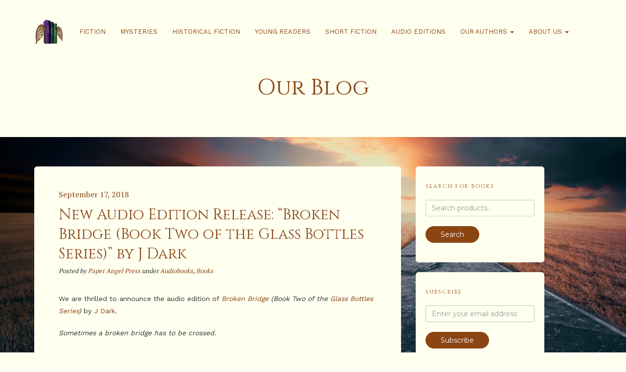

--- FILE ---
content_type: text/html; charset=UTF-8
request_url: https://paperangelpress.com/new-audiobook-release-broken-bridge-by-j-dark/
body_size: 10872
content:
<!DOCTYPE html>
<html lang="en-US">

<head>
	<meta charset="UTF-8">
	<meta name="viewport" content="width=device-width, initial-scale=1">
	<meta name='robots' content='index, follow, max-image-preview:large, max-snippet:-1, max-video-preview:-1' />
	<style>img:is([sizes="auto" i], [sizes^="auto," i]) { contain-intrinsic-size: 3000px 1500px }</style>
	
	<!-- This site is optimized with the Yoast SEO plugin v26.2 - https://yoast.com/wordpress/plugins/seo/ -->
	<title>New Audio Edition Release: “Broken Bridge (Book Two of the Glass Bottles Series)” by J Dark</title>
	<link rel="canonical" href="https://paperangelpress.com/new-audiobook-release-broken-bridge-by-j-dark/" />
	<meta property="og:locale" content="en_US" />
	<meta property="og:type" content="article" />
	<meta property="og:title" content="New Audio Edition Release: “Broken Bridge (Book Two of the Glass Bottles Series)” by J Dark" />
	<meta property="og:description" content="We are thrilled to announce the audio edition of Broken Bridge (Book Two of the Glass Bottles Series) by J Dark. Sometimes a broken bridge has to be crossed. Talk about Byzantine influences. Fern Fatelli is approached by a desperate father to find his daughter before something bad happens to her, only to find that [&hellip;]" />
	<meta property="og:url" content="https://paperangelpress.com/new-audiobook-release-broken-bridge-by-j-dark/" />
	<meta property="og:site_name" content="Paper Angel Press" />
	<meta property="article:publisher" content="https://www.facebook.com/paperangelpress" />
	<meta property="article:published_time" content="2018-09-17T13:00:36+00:00" />
	<meta name="author" content="Paper Angel Press" />
	<meta name="twitter:card" content="summary_large_image" />
	<meta name="twitter:creator" content="@PaperAngelPress" />
	<meta name="twitter:site" content="@PaperAngelPress" />
	<meta name="twitter:label1" content="Written by" />
	<meta name="twitter:data1" content="Paper Angel Press" />
	<meta name="twitter:label2" content="Est. reading time" />
	<meta name="twitter:data2" content="1 minute" />
	<script type="application/ld+json" class="yoast-schema-graph">{"@context":"https://schema.org","@graph":[{"@type":"Article","@id":"https://paperangelpress.com/new-audiobook-release-broken-bridge-by-j-dark/#article","isPartOf":{"@id":"https://paperangelpress.com/new-audiobook-release-broken-bridge-by-j-dark/"},"author":{"name":"Paper Angel Press","@id":"https://paperangelpress.com/#/schema/person/33ca126b3ce1537eae91c5d2dab35745"},"headline":"New Audio Edition Release: “Broken Bridge (Book Two of the Glass Bottles Series)” by J Dark","datePublished":"2018-09-17T13:00:36+00:00","mainEntityOfPage":{"@id":"https://paperangelpress.com/new-audiobook-release-broken-bridge-by-j-dark/"},"wordCount":168,"commentCount":0,"publisher":{"@id":"https://paperangelpress.com/#organization"},"image":{"@id":"https://paperangelpress.com/new-audiobook-release-broken-bridge-by-j-dark/#primaryimage"},"thumbnailUrl":"","keywords":["audiobooks","authors","publishing","writers"],"articleSection":["Audiobooks","Books"],"inLanguage":"en-US","potentialAction":[{"@type":"CommentAction","name":"Comment","target":["https://paperangelpress.com/new-audiobook-release-broken-bridge-by-j-dark/#respond"]}]},{"@type":"WebPage","@id":"https://paperangelpress.com/new-audiobook-release-broken-bridge-by-j-dark/","url":"https://paperangelpress.com/new-audiobook-release-broken-bridge-by-j-dark/","name":"New Audio Edition Release: “Broken Bridge (Book Two of the Glass Bottles Series)” by J Dark","isPartOf":{"@id":"https://paperangelpress.com/#website"},"primaryImageOfPage":{"@id":"https://paperangelpress.com/new-audiobook-release-broken-bridge-by-j-dark/#primaryimage"},"image":{"@id":"https://paperangelpress.com/new-audiobook-release-broken-bridge-by-j-dark/#primaryimage"},"thumbnailUrl":"","datePublished":"2018-09-17T13:00:36+00:00","breadcrumb":{"@id":"https://paperangelpress.com/new-audiobook-release-broken-bridge-by-j-dark/#breadcrumb"},"inLanguage":"en-US","potentialAction":[{"@type":"ReadAction","target":["https://paperangelpress.com/new-audiobook-release-broken-bridge-by-j-dark/"]}]},{"@type":"ImageObject","inLanguage":"en-US","@id":"https://paperangelpress.com/new-audiobook-release-broken-bridge-by-j-dark/#primaryimage","url":"","contentUrl":""},{"@type":"BreadcrumbList","@id":"https://paperangelpress.com/new-audiobook-release-broken-bridge-by-j-dark/#breadcrumb","itemListElement":[{"@type":"ListItem","position":1,"name":"Home","item":"https://paperangelpress.com/"},{"@type":"ListItem","position":2,"name":"New Audio Edition Release: “Broken Bridge (Book Two of the Glass Bottles Series)” by J Dark"}]},{"@type":"WebSite","@id":"https://paperangelpress.com/#website","url":"https://paperangelpress.com/","name":"Paper Angel Press","description":"To bring new works of fiction and art to light. To give people a chance to realize their dreams.","publisher":{"@id":"https://paperangelpress.com/#organization"},"potentialAction":[{"@type":"SearchAction","target":{"@type":"EntryPoint","urlTemplate":"https://paperangelpress.com/?s={search_term_string}"},"query-input":{"@type":"PropertyValueSpecification","valueRequired":true,"valueName":"search_term_string"}}],"inLanguage":"en-US"},{"@type":"Organization","@id":"https://paperangelpress.com/#organization","name":"Paper Angel Press","url":"https://paperangelpress.com/","logo":{"@type":"ImageObject","inLanguage":"en-US","@id":"https://paperangelpress.com/#/schema/logo/image/","url":"","contentUrl":"","caption":"Paper Angel Press"},"image":{"@id":"https://paperangelpress.com/#/schema/logo/image/"},"sameAs":["https://www.facebook.com/paperangelpress","https://x.com/PaperAngelPress","https://instagram.com/paperangelpress","https://www.linkedin.com/company/paper-angel-press"]},{"@type":"Person","@id":"https://paperangelpress.com/#/schema/person/33ca126b3ce1537eae91c5d2dab35745","name":"Paper Angel Press"}]}</script>
	<!-- / Yoast SEO plugin. -->


<link rel='dns-prefetch' href='//fonts.googleapis.com' />
<link rel="alternate" type="application/rss+xml" title="Paper Angel Press &raquo; Feed" href="https://paperangelpress.com/feed/" />
<link rel="alternate" type="application/rss+xml" title="Paper Angel Press &raquo; Comments Feed" href="https://paperangelpress.com/comments/feed/" />
<link rel="alternate" type="application/rss+xml" title="Paper Angel Press &raquo; New Audio Edition Release: “Broken Bridge (Book Two of the Glass Bottles Series)” by J Dark Comments Feed" href="https://paperangelpress.com/new-audiobook-release-broken-bridge-by-j-dark/feed/" />
<link rel='stylesheet' id='ctf_styles-css' href='https://paperangelpress.com/wp-content/plugins/custom-twitter-feeds/css/ctf-styles.min.css?ver=2.3.1' media='all' />
<link rel='stylesheet' id='woocommerce-layout-css' href='https://paperangelpress.com/wp-content/plugins/woocommerce/assets/css/woocommerce-layout.css?ver=6.7.0' media='all' />
<link rel='stylesheet' id='woocommerce-smallscreen-css' href='https://paperangelpress.com/wp-content/plugins/woocommerce/assets/css/woocommerce-smallscreen.css?ver=6.7.0' media='only screen and (max-width: 768px)' />
<link rel='stylesheet' id='woocommerce-general-css' href='https://paperangelpress.com/wp-content/plugins/woocommerce/assets/css/woocommerce.css?ver=6.7.0' media='all' />
<style id='woocommerce-inline-inline-css'>
.woocommerce form .form-row .required { visibility: visible; }
</style>
<link rel='stylesheet' id='bootstrap-css' href='https://paperangelpress.com/wp-content/themes/bookie-wp/vendor/bootstrap/css/bootstrap.min.css?ver=3.3.5' media='all' />
<link rel='stylesheet' id='smartmenu-css' href='https://paperangelpress.com/wp-content/themes/bookie-wp/vendor/smartmenu/jquery.smartmenus.bootstrap.css?ver=1.0.0' media='all' />
<link rel='stylesheet' id='fontawesome-css' href='https://paperangelpress.com/wp-content/themes/bookie-wp/vendor/fontawesome/css/font-awesome.min.css?ver=4.7.0' media='all' />
<link rel='stylesheet' id='googlefonts-css' href='https://fonts.googleapis.com/css?family=Work+Sans%3A400%2C700%7CCinzel%3A400%2C700%7CMontserrat%3A400%2C700%7CPT+Serif%3A400%2C700&#038;ver=6.8.3' media='all' />
<link rel='stylesheet' id='toko-style-theme-css' href='https://paperangelpress.com/wp-content/themes/bookie-wp/style-theme.css?ver=1.6.0' media='all' />
<link rel='stylesheet' id='toko-style-woocommerce-css' href='https://paperangelpress.com/wp-content/themes/bookie-wp/style-woocommerce.css?ver=1.6.0' media='all' />
<link rel='stylesheet' id='toko-style-shortcodes-css' href='https://paperangelpress.com/wp-content/themes/bookie-wp/style-shortcodes.css?ver=1.6.0' media='all' />
<link rel='stylesheet' id='toko-style-css' href='https://paperangelpress.com/wp-content/themes/bookie-wp-child/style.css?ver=1.6.0' media='all' />
<script src="https://paperangelpress.com/wp-includes/js/jquery/jquery.min.js?ver=3.7.1" id="jquery-core-js"></script>
<script src="https://paperangelpress.com/wp-includes/js/jquery/jquery-migrate.min.js?ver=3.4.1" id="jquery-migrate-js"></script>
<script src="https://paperangelpress.com/wp-content/plugins/woocommerce/assets/js/jquery-blockui/jquery.blockUI.min.js?ver=2.7.0-wc.6.7.0" id="jquery-blockui-js"></script>
<script id="wc-add-to-cart-js-extra">
var wc_add_to_cart_params = {"ajax_url":"\/wp-admin\/admin-ajax.php","wc_ajax_url":"\/?wc-ajax=%%endpoint%%","i18n_view_cart":"View cart","cart_url":"https:\/\/paperangelpress.com\/cart\/","is_cart":"","cart_redirect_after_add":"no"};
</script>
<script src="https://paperangelpress.com/wp-content/plugins/woocommerce/assets/js/frontend/add-to-cart.min.js?ver=6.7.0" id="wc-add-to-cart-js"></script>
<script src="https://paperangelpress.com/wp-content/plugins/js_composer/assets/js/vendors/woocommerce-add-to-cart.js?ver=6.4.2" id="vc_woocommerce-add-to-cart-js-js"></script>
<link rel="https://api.w.org/" href="https://paperangelpress.com/wp-json/" /><link rel="alternate" title="JSON" type="application/json" href="https://paperangelpress.com/wp-json/wp/v2/posts/367" /><link rel="EditURI" type="application/rsd+xml" title="RSD" href="https://paperangelpress.com/xmlrpc.php?rsd" />
<meta name="generator" content="WordPress 6.8.3" />
<meta name="generator" content="WooCommerce 6.7.0" />
<link rel='shortlink' href='https://paperangelpress.com/?p=367' />
<link rel="alternate" title="oEmbed (JSON)" type="application/json+oembed" href="https://paperangelpress.com/wp-json/oembed/1.0/embed?url=https%3A%2F%2Fpaperangelpress.com%2Fnew-audiobook-release-broken-bridge-by-j-dark%2F" />
<link rel="alternate" title="oEmbed (XML)" type="text/xml+oembed" href="https://paperangelpress.com/wp-json/oembed/1.0/embed?url=https%3A%2F%2Fpaperangelpress.com%2Fnew-audiobook-release-broken-bridge-by-j-dark%2F&#038;format=xml" />
	<noscript><style>.woocommerce-product-gallery{ opacity: 1 !important; }</style></noscript>
	<meta name="generator" content="Powered by WPBakery Page Builder - drag and drop page builder for WordPress."/>
<style id="custom-background-css">
body.custom-background { background-color: #fffff0; background-image: url("https://paperangelpress.com/wp-content/uploads/My-Only-Friend-the-End-desktop-blank-scaled.jpg"); background-position: center top; background-size: cover; background-repeat: no-repeat; background-attachment: fixed; }
</style>
	<style type="text/css">
body { color: #303030 }h1, h2, h3, h4, h5, h6 { color: #8b4513 }a { color: #8b4513 }a:focus, a:hover { color: #000000 }input.form-control, textarea.form-control, select.form-control { background: #fffff0 }blockquote { color: #404040 }.btn.btn-default { background: #8b4513; border-color: #8b4513 }.btn.btn-default:hover { background: #000000; border-color: #000000 }.btn.btn-primary { background: #8b4513; border-color: #8b4513 }.btn.btn-primary:hover { background: #000000; border-color: #000000 }.table thead, .woocommerce table.shop_table thead, .woocommerce-page table.shop_table thead, .woocommerce .checkout #order_review table.shop_table .order-total, .woocommerce-page .checkout #order_review table.shop_table .order-total { background-color: #ffffff }.site-header { background-color: #fffff0 }.site-header .site-logo-text { color: #ffffff }.site-header .site-description { color: #8b4513 }@media (min-width: 992px) { .site-header div.site-menu .navbar-nav li a { color: #8b4513 } } .site-header .site-quicknav .dropdown .dropdown-toggle { color: #8b4513 }@media (min-width: 992px) { .site-header div.site-menu .navbar-nav li a:focus,.site-header div.site-menu .navbar-nav li a:hover { color: #000000 } }@media (min-width: 992px) { .site-header div.site-menu .navbar-nav li a:after { background: #fffff0 } }@media (min-width: 992px) { .site-header div.site-menu .navbar-nav li .dropdown-menu { background-color: #fffff0 } }.page-title { background-color: #fffff0 }.page-title h1, .page-title h2 { color: #8b4513 }.books-search { background: #fffff0 }.books-search .form-control { background: #ffffff }.books-search .select-arrow { color: #160b03 }.books-search .btn { background: #160b03; border-color: #160b03 }.books-search .btn:hover { background: #dd9933; border-color: #dd9933 }.books-search .btn { color: #fffff0 }.entry, .page #content, .single #content, .error404 #content { background: #fffff0 }.entry .entry-title, .entry .entry-title a, .entry .entry-title a:visited { color: #8B4513 }.entry .entry-meta .entry-meta-item a, .entry .entry-meta .entry-meta-item a:visited, .entry .entry-meta-time a time { color: #8b4513 }.entry .read-more-link { color: #8b4513 }.entry-footer .entry-meta-content a, .entry-footer .entry-meta-content a:visited { color: #8b4513 }.widget { background: #fffff0 }.widget .widget-title { color: #8b4513 }.site-footer { background: #fffff0 }.footer-credit { color: #8b4513 }.footer-credit a { color: #8b4513 }.footer-social a { color: #8b4513 }.woocommerce a.button, .woocommerce button.button, .woocommerce input.button, .woocommerce #respond input#submit, .woocommerce #content input.button, .woocommerce-page a.button, .woocommerce-page button.button, .woocommerce-page input.button, .woocommerce-page #respond input#submit, .woocommerce-page #content input.button { background-color: #8b4513 }.woocommerce ul.products li.product .product-inner, .woocommerce-page ul.products li.product .product-inner { background: #fffff0 }.woocommerce ul.products li.product .product-inner a.woocommerce-LoopProduct-link h3, .woocommerce ul.products li.product .product-inner a.woocommerce-LoopProduct-link h2, .woocommerce-page ul.products li.product .product-inner a.woocommerce-LoopProduct-link h3, .woocommerce-page ul.products li.product .product-inner a.woocommerce-LoopProduct-link h2 { color: #303030 }.woocommerce ul.products li.product .person-name, .woocommerce-page ul.products li.product .person-name { color: #303030 }.woocommerce div.product .product_title { color: #303030 }.woocommerce div.product .summary .product-offer-box, .section-book-details, .woocommerce.single-product div.product .woocommerce-tabs ul.tabs, .woocommerce.single-product div.product .woocommerce-tabs ul.tabs:before { border-color: #fffff0 }.woocommerce div.product .woocommerce-product-rating .star-rating span:before { color: #ff6347 }.woocommerce div.product .woocommerce-product-rating .woocommerce-review-link { color: #303030 }.woocommerce.single-product div.product .woocommerce-tabs ul.tabs li a, .woocommerce.single-product div.product .woocommerce-tabs ul.tabs .description_tab a { color: #303030 }.woocommerce.single-product div.product .woocommerce-tabs ul.tabs li.active a, .woocommerce.single-product div.product .woocommerce-tabs ul.tabs .description_tab.active a { color: #ff6347 }.woocommerce .section-products-list-upsells, .woocommerce-page .section-products-list-upsells { background-color: #fffff0 }.woocommerce .section-products-list-upsells section.products > h2, .woocommerce-page .section-products-list-upsells section.products > h2 { color: #303030 }.woocommerce .section-products-list-related, .woocommerce-page .section-products-list-related { background-color: #fffff0 !important }.woocommerce .section-products-list-related section.products > h2, .woocommerce-page .section-products-list-related section.products > h2 { color: #303030 !important }body,.site-description{font-family:"Work Sans", sans-serif;}h1,h2,h3,h4,h5,h6,.site-title{font-family:"Cinzel", serif;}body { color: #303030 }h1, h2, h3, h4, h5, h6 { color: #8b4513 }a { color: #8b4513 }a:focus, a:hover { color: #000000 }input.form-control, textarea.form-control, select.form-control { background: #fffff0 }blockquote { color: #404040 }.btn.btn-default { background: #8b4513; border-color: #8b4513 }.btn.btn-default:hover { background: #000000; border-color: #000000 }.btn.btn-primary { background: #8b4513; border-color: #8b4513 }.btn.btn-primary:hover { background: #000000; border-color: #000000 }.table thead, .woocommerce table.shop_table thead, .woocommerce-page table.shop_table thead, .woocommerce .checkout #order_review table.shop_table .order-total, .woocommerce-page .checkout #order_review table.shop_table .order-total { background-color: #ffffff }.site-header { background-color: #fffff0 }.site-header .site-logo-text { color: #ffffff }.site-header .site-description { color: #8b4513 }@media (min-width: 992px) { .site-header div.site-menu .navbar-nav li a { color: #8b4513 } } .site-header .site-quicknav .dropdown .dropdown-toggle { color: #8b4513 }@media (min-width: 992px) { .site-header div.site-menu .navbar-nav li a:focus,.site-header div.site-menu .navbar-nav li a:hover { color: #000000 } }@media (min-width: 992px) { .site-header div.site-menu .navbar-nav li a:after { background: #fffff0 } }@media (min-width: 992px) { .site-header div.site-menu .navbar-nav li .dropdown-menu { background-color: #fffff0 } }.page-title { background-color: #fffff0 }.page-title h1, .page-title h2 { color: #8b4513 }.books-search { background: #fffff0 }.books-search .form-control { background: #ffffff }.books-search .select-arrow { color: #160b03 }.books-search .btn { background: #160b03; border-color: #160b03 }.books-search .btn:hover { background: #dd9933; border-color: #dd9933 }.books-search .btn { color: #fffff0 }.entry, .page #content, .single #content, .error404 #content { background: #fffff0 }.entry .entry-title, .entry .entry-title a, .entry .entry-title a:visited { color: #8B4513 }.entry .entry-meta .entry-meta-item a, .entry .entry-meta .entry-meta-item a:visited, .entry .entry-meta-time a time { color: #8b4513 }.entry .read-more-link { color: #8b4513 }.entry-footer .entry-meta-content a, .entry-footer .entry-meta-content a:visited { color: #8b4513 }.widget { background: #fffff0 }.widget .widget-title { color: #8b4513 }.site-footer { background: #fffff0 }.footer-credit { color: #8b4513 }.footer-credit a { color: #8b4513 }.footer-social a { color: #8b4513 }.woocommerce a.button, .woocommerce button.button, .woocommerce input.button, .woocommerce #respond input#submit, .woocommerce #content input.button, .woocommerce-page a.button, .woocommerce-page button.button, .woocommerce-page input.button, .woocommerce-page #respond input#submit, .woocommerce-page #content input.button { background-color: #8b4513 }.woocommerce ul.products li.product .product-inner, .woocommerce-page ul.products li.product .product-inner { background: #fffff0 }.woocommerce ul.products li.product .product-inner a.woocommerce-LoopProduct-link h3, .woocommerce ul.products li.product .product-inner a.woocommerce-LoopProduct-link h2, .woocommerce-page ul.products li.product .product-inner a.woocommerce-LoopProduct-link h3, .woocommerce-page ul.products li.product .product-inner a.woocommerce-LoopProduct-link h2 { color: #303030 }.woocommerce ul.products li.product .person-name, .woocommerce-page ul.products li.product .person-name { color: #303030 }.woocommerce div.product .product_title { color: #303030 }.woocommerce div.product .summary .product-offer-box, .section-book-details, .woocommerce.single-product div.product .woocommerce-tabs ul.tabs, .woocommerce.single-product div.product .woocommerce-tabs ul.tabs:before { border-color: #fffff0 }.woocommerce div.product .woocommerce-product-rating .star-rating span:before { color: #ff6347 }.woocommerce div.product .woocommerce-product-rating .woocommerce-review-link { color: #303030 }.woocommerce.single-product div.product .woocommerce-tabs ul.tabs li a, .woocommerce.single-product div.product .woocommerce-tabs ul.tabs .description_tab a { color: #303030 }.woocommerce.single-product div.product .woocommerce-tabs ul.tabs li.active a, .woocommerce.single-product div.product .woocommerce-tabs ul.tabs .description_tab.active a { color: #ff6347 }.woocommerce .section-products-list-upsells, .woocommerce-page .section-products-list-upsells { background-color: #fffff0 }.woocommerce .section-products-list-upsells section.products > h2, .woocommerce-page .section-products-list-upsells section.products > h2 { color: #303030 }.woocommerce .section-products-list-related, .woocommerce-page .section-products-list-related { background-color: #fffff0 !important }.woocommerce .section-products-list-related section.products > h2, .woocommerce-page .section-products-list-related section.products > h2 { color: #303030 !important }
</style>
<link rel="icon" href="https://paperangelpress.com/wp-content/uploads/cropped-PAP_logo_LSW-32x32.png" sizes="32x32" />
<link rel="icon" href="https://paperangelpress.com/wp-content/uploads/cropped-PAP_logo_LSW-192x192.png" sizes="192x192" />
<link rel="apple-touch-icon" href="https://paperangelpress.com/wp-content/uploads/cropped-PAP_logo_LSW-180x180.png" />
<meta name="msapplication-TileImage" content="https://paperangelpress.com/wp-content/uploads/cropped-PAP_logo_LSW-270x270.png" />
		<style id="wp-custom-css">
			#page-title {
	margin-top: 0;
	padding-top: 20px;
	height: 15.0rem;
}

DIV.SocialMedia IMG {
	height: 32px;
}

.woocommerce-loop-product__title, .person-name {
	text-align: center;
}

.person-name {
	font-style: normal !important;
	padding-bottom: 1.0rem;
}

.footer-credit {
	font-size: x-small;
}

.post-date {
	display: block;
	font-size: smaller;
}

DIV.editions H5 {
	font-weight: bold;
	margin-bottom: 0.25rem;
}

DIV.editions UL LI {
	list-style-type: none;
	margin-left: -4.0rem;
}

.post UL LI UL LI {
	list-style-type: disc;
}

SPAN.posted_in {
	font-family: sans-serif;
}

SPAN.posted_in A {
	font-style: italic;
}

.instructions {
	font-size: smaller;
	margin-top: -1.5rem
}

#tab-title-reviews {
	display: none !important;
}

#review_form_wrapper {
	display: none !important;
}

.star-rating {
	display: none;
}

.woocommerce-review__dash, .woocommerce-review__published-date, .woocommerce-review__author, DIV.comment-text P.meta {
	display: none;
}

P.reviewer {
	margin-top: -1.0rem !important;
	margin-bottom: 0.5rem !important;
	text-align: right;
}

.book-authors IMG {
	display: none;
}

H1, H2, H3, H4, H5, .comment-reply-title, .reviews_tab A {
	font-weight: normal !important;
	color: #8B4513 !important;
}

.reviews_tab A, .woocommerce-review__dash {
	display: none !important;
}

.comment-reply-title, .reviews_tab A {
	font-family: Cinzel, serif;
	font-size: 2.0rem !important;
}

.comment-form-comment TEXTAREA, .comment-form-comment TEXTAREA:active {
	background-color: White !important;
	border: 1px solid SaddleBrown !important;
}

DIV.section-products-list-upsells, BODY.tax-book_author DIV.main-content-inner, TABLE.woocommerce-product-attributes TD, TABLE.woocommerce-product-attributes TH {
	background-color: #fffff0 !important;
}

BODY.tax-book_author DIV.main-content-inner {
	padding: 2.0rem !important;
	border-radius: 6px;
}

.wp-post-image {
	height: 200px;
	width: auto !important;
}

.entry-media {
	background-color: transparent;
}

#comments {
	background-color: #fffff0;
}

#post-3350 {
	padding-bottom: 0;
}

.vc_tta-panel-title {
	background-color: #fffff0;
}

.input-field {
	border: 1px solid Silver !important;
	padding-top: 0.5rem;
	padding-bottom: 0.5rem;
	width: 90%;
	color: #8B4513;
}

.search-field {
	background-color: Ivory !important;
}

.top-row {
	margin-top: -6.0rem;
}

#content {
	background-color: none;
}

.product {
	background-color: transparent !important;
}

UL.products {
	background-color: transparent !important;
}

DIV.disclaimer {
	font-size: smaller;
}

.pap-button, .form-submit #submit {
	border: none !important;
	border-radius: 20px !important;
	color: White !important;
	background: #8B4513 !important;
	font-weight: normal !important;
	letter-spacing: 1px !important;
  padding-left: 3rem !important;
	padding-right: 3rem !important;
	padding-top: 0.5rem !important;
	padding-bottom: 0.5rem !important;
}

.pap-button:hover {
	background-color: Black !important;
}

.form-submit #submit:hover {
	background-color: Black !important;
}

.author-box-inner {
	background-color: transparent !important;
	min-height: 490px;
}

.author-books-count {
	display: none;
}

.author-name H3 {
  font-size: large;
}

.author-box A.button {
	font-size: x-small;
	margin-bottom: 3rem;
}

.product-inner {
	box-shadow: 0 0 Ivory !important;
}

.vc_single_image-img {
	width: 80% !important;
}

.banner-padding {
	margin-bottom: 5.0rem;
}

.special-selection-seal-marketplaces {
	float: left;
}

.special-selection-seal-wrapper {
	float: right;
}

.special-selection-seal {
	height: 300px;
	width: 200px;
}

.award-seal {
	height: 80px !important;
	margin-top: 2.0rem;
	margin-right: 1.0rem;
}

.product_meta {
	clear: both;
}

.comment-reply-link:link, .comment-reply-link:visited {
	color: SaddleBrown !important;
}

.comment-reply-link:hover, .comment-reply-link:active {
	color: Black !important;
}

DIV.comment-text {
	border: 0 !important;
	margin-left: 0 !important;
}

#wpforms-confirmation-5294 {
	background-color: White;
	border: 1px solid SaddleBrown;
}

.plaintext {
	font-style: normal;
}

@media (orientation: portrait) {
.special-selection-seal-marketplaces {
	float: none;
	}

.special-selection-seal-wrapper {
	float: none;
	text-align: center;
}
}

DIV {
	border: 1px dotted Blue;
	border: 0;
}		</style>
		<noscript><style> .wpb_animate_when_almost_visible { opacity: 1; }</style></noscript></head>

<body class="wp-singular post-template-default single single-post postid-367 single-format-standard custom-background wp-theme-bookie-wp wp-child-theme-bookie-wp-child theme-bookie-wp woocommerce-no-js header-large ltr wpb-js-composer js-comp-ver-6.4.2 vc_responsive">

	<div class="site-wrap">
		
		<header class="section-site-header">
			<div class="site-header">
				<div class="container">
											<div class="site-brand pull-left">
											<a class="navbar-brand" href="https://paperangelpress.com/">
																			<div class="site-logo-image">							<img src="https://paperangelpress.com/wp-content/uploads/PAP_logo_LSW.png" alt="Paper Angel Press" />							</div>												</a>
											</div>
											
					<div class="site-quicknav pull-right">
						<ul class="nav navbar-right">

																					<li class="dropdown visible-xs visible-sm">
								<a href="#" class="dropdown-toggle"  data-toggle="collapse" data-target=".navbar-collapse-top">
									<i class="fa fa-navicon"></i>
								</a>
							</li>
														
																					
						</ul>
					</div>

										<div class="site-menu navbar-inverse navbar-collapse collapse navbar-collapse-top ">
						<ul id="menu-site-menu" class="site-menu nav navbar-nav"><li id="menu-item-3151" class="menu-item menu-item-type-taxonomy menu-item-object-product_cat menu-item-3151"><a title="Fiction" href="https://paperangelpress.com/product-category/fiction/">Fiction</a></li>
<li id="menu-item-3150" class="menu-item menu-item-type-taxonomy menu-item-object-product_cat menu-item-3150"><a title="Mysteries" href="https://paperangelpress.com/product-category/mysteries/">Mysteries</a></li>
<li id="menu-item-3152" class="menu-item menu-item-type-taxonomy menu-item-object-product_cat menu-item-3152"><a title="Historical Fiction" href="https://paperangelpress.com/product-category/historical-fiction/">Historical Fiction</a></li>
<li id="menu-item-5018" class="menu-item menu-item-type-post_type menu-item-object-page menu-item-5018"><a title="Young Readers" href="https://paperangelpress.com/young-readers/">Young Readers</a></li>
<li id="menu-item-4825" class="menu-item menu-item-type-taxonomy menu-item-object-product_cat menu-item-4825"><a title="Short Fiction" href="https://paperangelpress.com/product-category/short-fiction/">Short Fiction</a></li>
<li id="menu-item-3732" class="menu-item menu-item-type-custom menu-item-object-custom menu-item-3732"><a title="Audio Editions" href="/available-editions/audiobooks/">Audio Editions</a></li>
<li id="menu-item-3226" class="menu-item menu-item-type-post_type menu-item-object-page menu-item-has-children menu-item-3226 dropdown"><a title="Our Authors" href="https://paperangelpress.com/authors/">Our Authors <span class="caret"></span></a>
<ul role="menu" class=" dropdown-menu">
	<li id="menu-item-4337" class="menu-item menu-item-type-taxonomy menu-item-object-book_author menu-item-4337"><a title="Wallace Baine" href="https://paperangelpress.com/book-author/wallace-baine/">Wallace Baine</a></li>
	<li id="menu-item-4701" class="menu-item menu-item-type-taxonomy menu-item-object-book_author menu-item-4701"><a title="Karen Beatty" href="https://paperangelpress.com/book-author/karen-beatty/">Karen Beatty</a></li>
	<li id="menu-item-4671" class="menu-item menu-item-type-taxonomy menu-item-object-book_author menu-item-4671"><a title="Gary Beck" href="https://paperangelpress.com/book-author/gary-beck/">Gary Beck</a></li>
	<li id="menu-item-4208" class="menu-item menu-item-type-taxonomy menu-item-object-book_author menu-item-4208"><a title="Paola Bruni" href="https://paperangelpress.com/book-author/paola-bruni/">Paola Bruni</a></li>
	<li id="menu-item-3744" class="menu-item menu-item-type-taxonomy menu-item-object-book_author menu-item-3744"><a title="Marlene Anne Bumgarner" href="https://paperangelpress.com/book-author/marlene-anne-bumgarner/">Marlene Anne Bumgarner</a></li>
	<li id="menu-item-5358" class="menu-item menu-item-type-taxonomy menu-item-object-book_author menu-item-5358"><a title="Sri Burugapalli" href="https://paperangelpress.com/book-author/sri-burugapalli/">Sri Burugapalli</a></li>
	<li id="menu-item-3236" class="menu-item menu-item-type-taxonomy menu-item-object-book_author menu-item-3236"><a title="Mary Flodin" href="https://paperangelpress.com/book-author/mary-flodin/">Mary Flodin</a></li>
	<li id="menu-item-4698" class="menu-item menu-item-type-taxonomy menu-item-object-book_author menu-item-4698"><a title="Elisabeth Hegmann" href="https://paperangelpress.com/book-author/elisabeth-hegmann/">Elisabeth Hegmann</a></li>
	<li id="menu-item-3238" class="menu-item menu-item-type-taxonomy menu-item-object-book_author menu-item-3238"><a title="Flavia Idà" href="https://paperangelpress.com/book-author/flavia-ida/">Flavia Idà</a></li>
	<li id="menu-item-3800" class="menu-item menu-item-type-taxonomy menu-item-object-book_author menu-item-3800"><a title="Lisa Jacob" href="https://paperangelpress.com/book-author/lisa-jacob/">Lisa Jacob</a></li>
	<li id="menu-item-4700" class="menu-item menu-item-type-taxonomy menu-item-object-book_author menu-item-4700"><a title="John Kachuba" href="https://paperangelpress.com/book-author/john-kachuba/">John Kachuba</a></li>
	<li id="menu-item-4702" class="menu-item menu-item-type-taxonomy menu-item-object-book_author menu-item-4702"><a title="Steven Owad" href="https://paperangelpress.com/book-author/steven-owad/">Steven Owad</a></li>
	<li id="menu-item-4699" class="menu-item menu-item-type-taxonomy menu-item-object-book_author menu-item-4699"><a title="Jeffrey Penn May" href="https://paperangelpress.com/book-author/jeffrey-penn-may/">Jeffrey Penn May</a></li>
	<li id="menu-item-4099" class="menu-item menu-item-type-taxonomy menu-item-object-book_author menu-item-4099"><a title="Paul S. Moore" href="https://paperangelpress.com/book-author/paul-moore/">Paul S. Moore</a></li>
	<li id="menu-item-4327" class="menu-item menu-item-type-taxonomy menu-item-object-book_author menu-item-4327"><a title="Sylvia Patience" href="https://paperangelpress.com/book-author/sylvia-patience/">Sylvia Patience</a></li>
	<li id="menu-item-3235" class="menu-item menu-item-type-taxonomy menu-item-object-book_author menu-item-3235"><a title="Jory Post" href="https://paperangelpress.com/book-author/jory-post/">Jory Post</a></li>
	<li id="menu-item-5357" class="menu-item menu-item-type-taxonomy menu-item-object-book_author menu-item-5357"><a title="Douglas Rees" href="https://paperangelpress.com/book-author/douglas-rees/">Douglas Rees</a></li>
	<li id="menu-item-5355" class="menu-item menu-item-type-taxonomy menu-item-object-book_author menu-item-5355"><a title="Mitchell Sam Rossi" href="https://paperangelpress.com/book-author/mitchell-sam-rossi/">Mitchell Sam Rossi</a></li>
	<li id="menu-item-4330" class="menu-item menu-item-type-taxonomy menu-item-object-book_author menu-item-4330"><a title="Mike Sherer" href="https://paperangelpress.com/book-author/mike-sherer/">Mike Sherer</a></li>
	<li id="menu-item-3237" class="menu-item menu-item-type-taxonomy menu-item-object-book_author menu-item-3237"><a title="Paul Skenazy" href="https://paperangelpress.com/book-author/paul-skenazy/">Paul Skenazy</a></li>
	<li id="menu-item-4734" class="menu-item menu-item-type-taxonomy menu-item-object-book_author menu-item-4734"><a title="Claudia Sternbach" href="https://paperangelpress.com/book-author/claudia-sternbach/">Claudia Sternbach</a></li>
	<li id="menu-item-4386" class="menu-item menu-item-type-taxonomy menu-item-object-book_author menu-item-4386"><a title="Greg Stone" href="https://paperangelpress.com/book-author/greg-stone/">Greg Stone</a></li>
	<li id="menu-item-5243" class="menu-item menu-item-type-taxonomy menu-item-object-book_author menu-item-5243"><a title="Hunter Terrell" href="https://paperangelpress.com/book-author/hunter-terrell/">Hunter Terrell</a></li>
	<li id="menu-item-3686" class="menu-item menu-item-type-taxonomy menu-item-object-book_author menu-item-3686"><a title="Michael Thal" href="https://paperangelpress.com/book-author/michael-thal/">Michael Thal</a></li>
	<li id="menu-item-5359" class="menu-item menu-item-type-taxonomy menu-item-object-book_author menu-item-5359"><a title="Mark London Williams" href="https://paperangelpress.com/book-author/mark-london-williams/">Mark London Williams</a></li>
	<li id="menu-item-3234" class="menu-item menu-item-type-taxonomy menu-item-object-book_author menu-item-3234"><a title="Nancy Wood" href="https://paperangelpress.com/book-author/nancy-wood/">Nancy Wood</a></li>
</ul>
</li>
<li id="menu-item-1769" class="menu-item menu-item-type-post_type menu-item-object-page menu-item-has-children menu-item-1769 dropdown"><a title="About Us" href="https://paperangelpress.com/about-us/">About Us <span class="caret"></span></a>
<ul role="menu" class=" dropdown-menu">
	<li id="menu-item-3230" class="menu-item menu-item-type-post_type menu-item-object-page menu-item-3230"><a title="Our Mission" href="https://paperangelpress.com/mission/">Our Mission</a></li>
	<li id="menu-item-3229" class="menu-item menu-item-type-post_type menu-item-object-page menu-item-has-children menu-item-3229 dropdown"><a title="Our Code of Conduct" href="https://paperangelpress.com/code-of-conduct/">Our Code of Conduct <span class="caret"></span></a>
	<ul role="menu" class=" dropdown-menu">
		<li id="menu-item-5338" class="menu-item menu-item-type-post_type menu-item-object-page menu-item-5338"><a title="AI-Generated Content" href="https://paperangelpress.com/ai-llm-statement/">AI-Generated Content</a></li>
	</ul>
</li>
	<li id="menu-item-3231" class="menu-item menu-item-type-post_type menu-item-object-page menu-item-3231"><a title="Our Newsletters" href="https://paperangelpress.com/newsletters/">Our Newsletters</a></li>
	<li id="menu-item-3739" class="menu-item menu-item-type-custom menu-item-object-custom menu-item-has-children menu-item-3739 dropdown"><a title="Our Imprints" href="/">Our Imprints <span class="caret"></span></a>
	<ul role="menu" class=" dropdown-menu">
		<li id="menu-item-3741" class="menu-item menu-item-type-custom menu-item-object-custom menu-item-3741"><a title="Unruly Voices" target="_blank" href="https://unrulyvoices.com">Unruly Voices</a></li>
		<li id="menu-item-3740" class="menu-item menu-item-type-custom menu-item-object-custom menu-item-3740"><a title="Water Dragon Publishing" target="_blank" href="https://waterdragonpublishing.com">Water Dragon Publishing</a></li>
	</ul>
</li>
	<li id="menu-item-3228" class="menu-item menu-item-type-post_type menu-item-object-page menu-item-3228"><a title="Our Calendar" href="https://paperangelpress.com/calendar/">Our Calendar</a></li>
	<li id="menu-item-3244" class="menu-item menu-item-type-post_type menu-item-object-page current_page_parent menu-item-has-children menu-item-3244 dropdown"><a title="Our Blog" href="https://paperangelpress.com/blog/">Our Blog <span class="caret"></span></a>
	<ul role="menu" class=" dropdown-menu">
		<li id="menu-item-4390" class="menu-item menu-item-type-taxonomy menu-item-object-category menu-item-4390"><a title="Ranty Blogposts" href="https://paperangelpress.com/category/ranty-blogposts/">Ranty Blogposts</a></li>
		<li id="menu-item-4106" class="menu-item menu-item-type-post_type menu-item-object-page menu-item-4106"><a title="Thoughts on Themes" href="https://paperangelpress.com/blog/thoughts-on-themes/">Thoughts on Themes</a></li>
	</ul>
</li>
	<li id="menu-item-3444" class="menu-item menu-item-type-post_type menu-item-object-page menu-item-3444"><a title="Submissions" href="https://paperangelpress.com/submissions/">Submissions</a></li>
	<li id="menu-item-3227" class="menu-item menu-item-type-post_type menu-item-object-page menu-item-3227"><a title="Contact Us" href="https://paperangelpress.com/contact-us/">Contact Us</a></li>
</ul>
</li>
</ul>					</div>
					
				</div>
			</div>

		</header>

<section id="page-title" class="page-title"  >
	<div class="container">

		
			
				<h2>Our Blog</h2>

			
		
				
	</div>
</section>

<div class="main-content">

	
	<div class="main-content-container container">
		<div class="row">

			<div class="col-md-8">
				<div id="content" class="main-content-inner" role="main">

				
					
													
<article id="post-367" class="entry post-367 post type-post status-publish format-standard has-post-thumbnail category-audiobooks category-books tag-audiobooks tag-authors tag-publishing tag-writers">

	<header class="entry-header">
		
		<span class="entry-meta-item entry-meta-time">
			<span class="entry-meta-item entry-meta-time"><a href="https://paperangelpress.com/new-audiobook-release-broken-bridge-by-j-dark/" rel="bookmark"><time class="published updated" datetime="2018-09-17T06:00:36-07:00">September 17, 2018</time></a></span>		</span>

					<h1 class="entry-title">New Audio Edition Release: “Broken Bridge (Book Two of the Glass Bottles Series)” by J Dark</h1>
		
		<div class="entry-meta">
			Posted 
			<span class="entry-meta-item entry-meta-author author vcard">by <a href="https://paperangelpress.com/author/marketing/" class="post-author-link url fn n" rel="author"><span>Paper Angel Press</span></a></span> 
			<span class="entry-meta-item entry-meta-categories">under <a href="https://paperangelpress.com/category/books/audiobooks/" rel="tag">Audiobooks</a>, <a href="https://paperangelpress.com/category/books/" rel="tag">Books</a></span>		</div>

					<figure class="entry-media entry-media-standard">
					
			</figure>
			</header>

	<div class="entry-content">
					<p>We are thrilled to announce the audio edition of <cite><a href="https://paperangelpress.com/broken-bridge">Broken Bridge</a> (Book Two of the <a href="https://paperangelpress.com/category/series-books/glass-bottles-series-books/">Glass Bottles Series</a>)</cite> by <a href="https://paperangelpress.com/j-dark">J Dark</a>.</p>
<p><em>Sometimes a broken bridge has to be crossed.</em></p>
<p>Talk about Byzantine influences.</p>
<p>Fern Fatelli is approached by a desperate father to find his daughter before something bad happens to her, only to find that the job is really a diversion made to have her owe a service to a fae lord.</p>
<p>Cobb, the fae lord, then contracts Fern, not as a finder, but as a wizard, and forces her to re-open the Anolyn way.</p>
<p>As this is going on, Cobb is deliberately obstructing her research, and, more sinisterly, sending creatures to attack her, all the while expecting results.</p>
<p>What does a girl do to get a break?</p>
<p>Narrated by <a href="http://www.bellavoxproductions.com" rel="noopener" target="_blank">Marie Kopan</a>, the audio edition of <cite><a href="https://paperangelpress.com/broken-bridge">Broken Bridge</a> (Book Two of the <a href="https://paperangelpress.com/category/series-books/glass-bottles-series-books/">Glass Bottles Series</a>)</cite> is available on <a href="https://www.audible.com/pd/Broken-Bridge-Audiobook/B07H5SCD1X" rel="noopener" target="_blank">Audible</a>, <a href="https://www.amazon.com/Broken-Bridge-Glass-Bottles-Book/dp/B07H5RJSW4" rel="noopener" target="_blank">Amazon</a>, and <a href="https://itunes.apple.com/us/audiobook/broken-bridge-glass-bottles-book-2-unabridged/id1436300384" rel="noopener" target="_blank">iTunes</a>.</p>
						</div>

			<div class="entry-footer">
			<span class="entry-meta-item entry-meta-tags"><span class="entry-meta-label">Tags</span><span class="entry-meta-content"><a href="https://paperangelpress.com/tag/audiobooks/" rel="tag">audiobooks</a>, <a href="https://paperangelpress.com/tag/authors/" rel="tag">authors</a>, <a href="https://paperangelpress.com/tag/publishing/" rel="tag">publishing</a>, <a href="https://paperangelpress.com/tag/writers/" rel="tag">writers</a></span></span>		</div>
	
</article>
						
						
						
	<nav class="navigation post-navigation">
		<h2 class="screen-reader-text">Post navigation</h2>
		<div class="nav-links"><div class="nav-previous"><a href="https://paperangelpress.com/new-audiobook-release-grimaulkin-tempted-2/" rel="prev"><div class="desc-control col-xs-6 pull-left"><i class="icon-label fa fa-angle-left"></i><span class="post-title" aria-hidden="true">New Audio Edition Release: “Grimaulkin Redeemed” by L. A. Jacob</span> <span class="screen-reader-text">Previous post:</span> <span class="post-date">August 10, 2018</span></div></a></div><div class="nav-next"><a href="https://paperangelpress.com/new-book-release-war-mage/" rel="next"><div class="desc-control col-xs-6 text-right pull-right"><i class="icon-label fa fa-angle-right"></i><span class="post-title" aria-hidden="true">New Book Release: “War Mage” by Jake Logan &#038; L. A. Jacob</span> <span class="screen-reader-text">Next post:</span> <span class="post-date">October 1, 2018</span></div></a></div></div>
	</nav>
													
<div id="comments" class="comments-area">

		
		
		<div id="respond" class="comment-respond">
		<h3 id="reply-title" class="comment-reply-title">Leave a Comment <small><a rel="nofollow" id="cancel-comment-reply-link" href="/new-audiobook-release-broken-bridge-by-j-dark/#respond" style="display:none;">Cancel Reply</a></small></h3><form action="https://paperangelpress.com/wp-comments-post.php" method="post" id="commentform" class="comment-form"><p class="comment-notes"><span id="email-notes">Your email address will not be published.</span> <span class="required-field-message">Required fields are marked <span class="required">*</span></span></p><p class="form-group comment-form-comment"><textarea class="form-control" id="comment" name="comment" placeholder="Your Comment" cols="45" rows="5" aria-required="true"></textarea></p><div class="form-allowed-tags"><p>You may use these <abbr title="HyperText Markup Language">HTML</abbr> tags and attributes:</p><div class="alert alert-info">&lt;a href=&quot;&quot; title=&quot;&quot;&gt; &lt;abbr title=&quot;&quot;&gt; &lt;acronym title=&quot;&quot;&gt; &lt;b&gt; &lt;blockquote cite=&quot;&quot;&gt; &lt;cite&gt; &lt;code&gt; &lt;del datetime=&quot;&quot;&gt; &lt;em&gt; &lt;i&gt; &lt;q cite=&quot;&quot;&gt; &lt;s&gt; &lt;strike&gt; &lt;strong&gt; </div></div><p class="form-group comment-form-author"><input class="form-control" id="author" name="author" type="text" placeholder="Your Name *" value="" size="30" aria-required='true' /></p>
<p class="form-group comment-form-email"><input class="form-control" id="email" name="email" type="email" placeholder="Your Email *" value="" size="30" aria-required='true' /></p>
<p class="form-group comment-form-url"><input class="form-control" id="url" name="url" type="url" placeholder="Your Website" value="" size="30" /></p>
<p class="form-submit"><input name="submit" type="submit" id="commentsubmit" class="btn btn-primary" value="Post Comment" /> <input type='hidden' name='comment_post_ID' value='367' id='comment_post_ID' />
<input type='hidden' name='comment_parent' id='comment_parent' value='0' />
</p><p style="display: none;"><input type="hidden" id="akismet_comment_nonce" name="akismet_comment_nonce" value="85272d8302" /></p><p style="display: none !important;" class="akismet-fields-container" data-prefix="ak_"><label>&#916;<textarea name="ak_hp_textarea" cols="45" rows="8" maxlength="100"></textarea></label><input type="hidden" id="ak_js_1" name="ak_js" value="205"/><script>document.getElementById( "ak_js_1" ).setAttribute( "value", ( new Date() ).getTime() );</script></p></form>	</div><!-- #respond -->
	
</div><!-- #comments -->
						
									
				
				</div>
			</div>

			<div class="col-md-3">
	<aside id="sidebar" class="sidebar sidebar-shop">

		
            <section id="woocommerce_product_search-5" class="widget woocommerce widget_product_search"><div class="widget-wrap widget-inside"><h3 class="widget-title">Search for Books</h3><form role="search" method="get" class="woocommerce-product-search" action="https://paperangelpress.com/">
	<label class="screen-reader-text" for="woocommerce-product-search-field-0">Search for:</label>
	<input type="search" id="woocommerce-product-search-field-0" class="search-field" placeholder="Search products&hellip;" value="" name="s" />
	<button type="submit" value="Search">Search</button>
	<input type="hidden" name="post_type" value="product" />
</form>
</div></section><section id="custom_html-3" class="widget_text widget widget_custom_html"><div class="widget_text widget-wrap widget-inside"><h3 class="widget-title">Subscribe</h3><div class="textwidget custom-html-widget"><!-- Begin MailChimp Signup Form -->
<div id="mc_embed_signup">
<form action="//paperangelpress.us11.list-manage.com/subscribe/post?u=9e2068d727475e3faa317780a&amp;id=0f65dd4eef" method="post" id="mc-embedded-subscribe-form" name="mc-embedded-subscribe-form" class="validate" target="_blank" novalidate>
<div id="mc_embed_signup_scroll">
<input onclick='document.getElementById("mce-EMAIL").placeholder=""' type="email" value="" name="EMAIL" class="input-field" id="mce-EMAIL" placeholder="Enter your email address" style="width:100%" required>
<!-- real people should not fill this in and expect good things - do not remove this or risk form bot signups-->
<div style="position: absolute; left: -5000px;"><input type="text" name="b_9e2068d727475e3faa317780a_0f65dd4eef" tabindex="-1" value=""></div>
<div class="clear"><input type="submit" value="Subscribe" name="subscribe" id="mc-embedded-subscribe"></div>
</div>
</form>
</div>
<!--End mc_embed_signup-->
<div class="disclaimer">
<p>We will never sell, rent, or otherwise lend your contact information to anyone.</p>
</div></div></div></section><section id="custom_html-19" class="widget_text widget widget_custom_html"><div class="widget_text widget-wrap widget-inside"><h3 class="widget-title">Young Readers Flyer</h3><div class="textwidget custom-html-widget"><p class="smaller"><a href="https://paperangelpress.com/young-readers/">Download our latest Young Readers flyer!</a></p>

<a href="https://paperangelpress.com/young-readers/"><img src="https://paperangelpress.com/wp-content/uploads/Young-Readers-Summer-2025-thumbnail-1.jpg" alt="Young Readers flyer"></a></div></div></section><section id="custom_html-18" class="widget_text widget widget_custom_html"><div class="widget_text widget-wrap widget-inside"><h3 class="widget-title">AI-Generated Content</h3><div class="textwidget custom-html-widget">Read our statement on <a href="https://paperangelpress.com/ai-llm-statement/">AI-Generated Content</a>.</div></div></section>
		<section id="recent-posts-4" class="widget widget_recent_entries"><div class="widget-wrap widget-inside">
		<h3 class="widget-title">Recent Posts</h3>
		<ul>
											<li>
					<a href="https://paperangelpress.com/new-book-release-incident-at-cougar-creek-by-mary-flodin/">NEW BOOK RELEASE: &#8220;Incident at Cougar Creek&#8221; by Mary Flodin</a>
											<span class="post-date">October 29, 2025</span>
									</li>
											<li>
					<a href="https://paperangelpress.com/meet-author-mitchell-sam-rossi-at-copperfields-books/">Meet Author Mitchell Sam Rossi at Copperfield&#8217;s Books Larkspur</a>
											<span class="post-date">October 20, 2025</span>
									</li>
											<li>
					<a href="https://paperangelpress.com/meet-author-mitchell-sam-rossi-at-san-francisco-fleet-week-2025/">Meet Author Mitchell Sam Rossi at San Francisco Fleet Week 2025</a>
											<span class="post-date">October 16, 2025</span>
									</li>
					</ul>

		</div></section><section id="custom_html-14" class="widget_text widget widget_custom_html"><div class="widget_text widget-wrap widget-inside"><h3 class="widget-title">Support Local Bookstores</h3><div class="textwidget custom-html-widget"><a href="https://bookshop.org/shop/paperangelpress" target="_blank" rel="noopener noreferrer"><img src="https://paperangelpress.com/wp-content/uploads/BookshopLogo-NOPEAKS.png" alt="Bookshop.org" style="width: 90%;" /></a></div></div></section><section id="custom_html-12" class="widget_text widget widget_custom_html"><div class="widget_text widget-wrap widget-inside"><h3 class="widget-title">Memberships</h3><div class="textwidget custom-html-widget"><p><a href="https://www.ibpa-online.org" target="_blank" rel="noopener noreferrer"><img src="https://paperangelpress.com/wp-content/uploads/IBPA-Proud-Member-3.jpg" style="width:50%;text-align:center" alt="IBPA"></a></p>

<p><a href="https://baipa.org/" target="_blank" rel="noopener noreferrer"><img src="https://paperangelpress.com/wp-content/uploads/BAIPA-Header-Full.png" style="width:80%;text-align:center" alt="IBPA"></a></p></div></div></section>        
        
	</aside>
</div>

		</div>
	</div>

	
</div>


		<footer class="section-site-footer">

										
						<div class="site-footer">
				<div class="container">

																				<div class="footer-social">
						<ul>
							<li><a href="https://www.facebook.com/paperangelpress" rel="nofollow" target="_blank" title="Facebook"><i class="fa fa-facebook"></i></a></li><li><a href="https://instagram.com/paperangelpress/" rel="nofollow" target="_blank" title="Instagram"><i class="fa fa-instagram"></i></a></li><li><a href="mailto:info@paperangelpress.com" rel="nofollow" target="_blank" title="E Mail"><i class="fa fa-envelope-o"></i></a></li><li><a href="https://www.youtube.com/@paperangelpress" rel="nofollow" target="_blank" title="Youtube"><i class="fa fa-youtube"></i></a></li><li><a href="https://www.linkedin.com/company/paper-angel-press" rel="nofollow" target="_blank" title="Linkedin"><i class="fa fa-linkedin"></i></a></li>						</ul>
					</div>
										
					
					<div class="footer-credit">
						<p>Unless otherwise noted, the contents of this website are copyright © 2025 Paper Angel Press.<br />
All rights reserved.<br />
For information or problems regarding this website, <a target="_blank">contact our Webmaster</a>.<br />
Last updated: October 31, 2025</p>
					</div>

				</div>
			</div>
			
		</footer>

	</div>

<script type="speculationrules">
{"prefetch":[{"source":"document","where":{"and":[{"href_matches":"\/*"},{"not":{"href_matches":["\/wp-*.php","\/wp-admin\/*","\/wp-content\/uploads\/*","\/wp-content\/*","\/wp-content\/plugins\/*","\/wp-content\/themes\/bookie-wp-child\/*","\/wp-content\/themes\/bookie-wp\/*","\/*\\?(.+)"]}},{"not":{"selector_matches":"a[rel~=\"nofollow\"]"}},{"not":{"selector_matches":".no-prefetch, .no-prefetch a"}}]},"eagerness":"conservative"}]}
</script>
	<script type="text/javascript">
		(function () {
			var c = document.body.className;
			c = c.replace(/woocommerce-no-js/, 'woocommerce-js');
			document.body.className = c;
		})();
	</script>
	<script src="https://paperangelpress.com/wp-content/plugins/woocommerce/assets/js/js-cookie/js.cookie.min.js?ver=2.1.4-wc.6.7.0" id="js-cookie-js"></script>
<script id="woocommerce-js-extra">
var woocommerce_params = {"ajax_url":"\/wp-admin\/admin-ajax.php","wc_ajax_url":"\/?wc-ajax=%%endpoint%%"};
</script>
<script src="https://paperangelpress.com/wp-content/plugins/woocommerce/assets/js/frontend/woocommerce.min.js?ver=6.7.0" id="woocommerce-js"></script>
<script id="wc-cart-fragments-js-extra">
var wc_cart_fragments_params = {"ajax_url":"\/wp-admin\/admin-ajax.php","wc_ajax_url":"\/?wc-ajax=%%endpoint%%","cart_hash_key":"wc_cart_hash_4a1b1181cd65139dedca4991f1ddc702","fragment_name":"wc_fragments_4a1b1181cd65139dedca4991f1ddc702","request_timeout":"5000"};
</script>
<script src="https://paperangelpress.com/wp-content/plugins/woocommerce/assets/js/frontend/cart-fragments.min.js?ver=6.7.0" id="wc-cart-fragments-js"></script>
<script id="mailchimp-woocommerce-js-extra">
var mailchimp_public_data = {"site_url":"https:\/\/paperangelpress.com","ajax_url":"https:\/\/paperangelpress.com\/wp-admin\/admin-ajax.php","disable_carts":"","subscribers_only":"","language":"en","allowed_to_set_cookies":"1"};
</script>
<script src="https://paperangelpress.com/wp-content/plugins/mailchimp-for-woocommerce/public/js/mailchimp-woocommerce-public.min.js?ver=5.5.1.07" id="mailchimp-woocommerce-js"></script>
<script src="https://paperangelpress.com/wp-content/themes/bookie-wp/vendor/bootstrap/js/bootstrap.min.js?ver=3.3.5" id="bootstrap-js"></script>
<script src="https://paperangelpress.com/wp-content/themes/bookie-wp/vendor/smartmenu/jquery.smartmenus.min.js?ver=1.0.0" id="smartmenu-js"></script>
<script src="https://paperangelpress.com/wp-content/themes/bookie-wp/vendor/smartmenu/jquery.smartmenus.bootstrap.min.js?ver=0.2.0" id="smartmenu-bootstrap-js"></script>
<script src="https://paperangelpress.com/wp-includes/js/comment-reply.min.js?ver=6.8.3" id="comment-reply-js" async data-wp-strategy="async"></script>
<script src="https://paperangelpress.com/wp-content/themes/bookie-wp/js/script.js?ver=1.6.0" id="toko-script-js"></script>
<script defer src="https://paperangelpress.com/wp-content/plugins/akismet/_inc/akismet-frontend.js?ver=1752943342" id="akismet-frontend-js"></script>
</body>
</html>


--- FILE ---
content_type: text/css
request_url: https://paperangelpress.com/wp-content/themes/bookie-wp/style-woocommerce.css?ver=1.6.0
body_size: 6174
content:
/*--------------------------------------------------------------
>>> TABLE OF CONTENTS:
----------------------------------------------------------------
1.0 GLOBAL STYLE
2.0 SHOP PAGE
3.0 SINGLE PRODUCT
4.0 CART PAGE
5.0 CHECKOUT PAGE
6.0 MY ACCOUNT PAGE
7.0 WIDGETS
--------------------------------------------------------------------*/
/* 1.0 GLOBAL STYLE
-------------------------------------------------------------- */
/* woocommerce buttons */
.woocommerce .buttton button,
.woocommerce a.button,
.woocommerce button.button,
.woocommerce input.button,
.woocommerce #respond input#submit,
.woocommerce .wc-forward {
	border: none;
	border-radius: 20px;
	color: #2f2b35;
	background: #dddddd;
	font-weight: normal;
	letter-spacing: 1px;
}
.woocommerce .buttton button:hover,
.woocommerce a.button:hover,
.woocommerce button.button:hover,
.woocommerce input.button:hover,
.woocommerce #respond input#submit:hover,
.woocommerce .wc-forward:hover {
	border: none;
	color: #ffffff;
	background: #2f2b35;
}
.woocommerce .buttton button.alt,
.woocommerce a.button.alt,
.woocommerce button.button.alt,
.woocommerce input.button.alt,
.woocommerce #respond input#submit.alt,
.woocommerce .wc-forward.alt {
	border: none;
	border-radius: 20px;
	color: #ffffff;
	background: #2f2b35;
	text-transform: uppercase;
}
.woocommerce .buttton button.alt:hover,
.woocommerce a.button.alt:hover,
.woocommerce button.button.alt:hover,
.woocommerce input.button.alt:hover,
.woocommerce #respond input#submit.alt:hover,
.woocommerce .wc-forward.alt:hover {
	color: #ffffff;
	background: #5a5462;
}

/* woocommerce onsale */
.woocommerce span.onsale {
	min-height: 20px;
	padding: 2px 10px;
	border-radius: 4px;
	color: #ffffff;
	background: #00afd8;
	font-family: "Montserrat", sans-serif;
	line-height: 20px;
	text-transform: uppercase;
}

.woocommerce div.product .onsale {
	top: 80px;
	left: 30px;
}

.woocommerce ul.products li.product .onsale,
.woocommerce-page ul.products li.product .onsale {
	top: 30px;
	right: auto;
	left: 50%;
	transform: translateX(-50%);
}

.woocommerce ul.products li.product .price del {
	display: inline-block;
}

/*woocomerce rating*/
.woocommerce-product-rating .star-rating {
	color: #2f2b35;
}
.woocommerce-product-rating .star-rating:before {
	color: #2f2b35;
}

/* woocommerce forms */
.woocommerce form .form-row {
	padding: 3px 0;
}
.woocommerce form .form-row label {
	font-weight: normal;
}
.woocommerce form .form-row input.input-text,
.woocommerce form .form-row textarea {
	padding: 7px 10px;
	border: 1px solid #dddddd;
	border: none;
	border-radius: 3px;
	background: #edf3f4;
	font-size: 12px;
	line-height: 12px;
}
.woocommerce form .form-row textarea {
	height: 75px;
}
.woocommerce form .form-row .select2-container .select2-choice {
	border: none;
	background: #edf3f4;
	font-family: "PT Serif", serif;
	font-size: 12px;
	line-height: 32px;
}
.woocommerce form .form-row .inline {
	height: 36px;
	margin-left: 20px;
	line-height: 36px;
}
.woocommerce form .form-row .inline input {
	margin: 0;
	padding: 0;
	vertical-align: middle;
}

/* woocommerce table */
.woocommerce table.shop_table {
	width: 100%;
	border: none;
}
.woocommerce table.shop_table .quantity input {
	min-width: 60px;
	padding: 6px 0 6px 12px;
	border: 1px solid #dddddd;
	border-radius: 3px;
	text-align: center;
}
.woocommerce table.shop_table thead {
	color: #ffffff;
	background: #2f2b35;
	font-size: 14px;
}
.woocommerce table.shop_table thead tr th {
	padding: 10px;
}
.woocommerce table.shop_table tbody {
	width: 100%;
}
.woocommerce table.shop_table tr td {
	padding: 10px;
}
.woocommerce table.shop_table tr td a {
	font-size: 14px;
}

/* woocommerce variation on table */
.woocommerce td.product-name dl.variation dt,
.woocommerce td.product-name dl.variation dd {
	margin: 0 5px 0 0;
	line-height: 20px;
}
.woocommerce td.product-name dl.variation dt p,
.woocommerce td.product-name dl.variation dd p {
	line-height: inherit;
}

/* product search form */
.woocommerce-product-search {
	position: relative;
}
.woocommerce-product-search .search-field {
	display: block;
	width: 100%;
	height: 34px;
	padding: 6px 12px;
	border: 1px solid #cccccc;
	border-radius: 4px;
	color: #555555;
	background-color: #ffffff;
	background-image: none;
	box-shadow: inset 0 1px 1px rgba(0, 0, 0, 0.075);
	font-size: 14px;
	line-height: 1.42857143;
	transition: border-color ease-in-out 0.15s, box-shadow ease-in-out 0.15s;
}
.woocommerce-product-search .search-field:focus {
	border-color: #66afe9;
	outline: 0;
	box-shadow: inset 0 1px 1px rgba(0, 0, 0, 0.075), 0 0 8px rgba(102, 175, 233, 0.6);
}
.woocommerce-product-search .search-field::-moz-placeholder {
	opacity: 1;
	color: #999999;
}
.woocommerce-product-search .search-field:-ms-input-placeholder {
	color: #999999;
}
.woocommerce-product-search .search-field::-webkit-input-placeholder {
	color: #999999;
}
.woocommerce-product-search input[type=submit] {
	display: none;
}

.books-search {
	padding-top: 35px;
	background: white;
}
.books-search .form-control {
	position: relative;
	border: none;
	border-radius: 4px;
	background: #edf3f4;
	box-shadow: none;
	font-size: 12px;
	line-height: 20px;
}
.books-search select.form-control {
	-webkit-appearance: none;
	   -moz-appearance: none;
	        appearance: none;
}
.books-search .select-arrow {
	position: absolute;
	top: 0;
	right: 25px;
	color: #28cdf0;
	line-height: 34px;
}
.books-search .btn {
	border-color: #2f2b35;
	color: #ffffff;
	background: #2f2b35;
	font-size: 12px;
	line-height: 20px;
	letter-spacing: 2px;
	text-transform: uppercase;
}
.books-search .btn:hover {
	border-color: #5a5462;
	color: #ffffff;
	background: #5a5462;
}

/* 2.0 SHOP PAGE
-------------------------------------------------------------- */
.main-content-shop .main-content-inner {
	position: relative;
}
.main-content-shop .page-title {
	margin: 0 0 50px;
	color: #28cdf0;
	font-size: 35px;
	line-height: 40px;
	text-align: center;
	text-transform: uppercase;
}
.main-content-shop .term-description {
	margin: -50px 0 50px;
	text-align: center;
}

/* result count */
.woocommerce,
.woocommerce-page {
	/*product*/
}
.woocommerce .result_order_wrap,
.woocommerce-page .result_order_wrap {
	overflow: hidden;
	margin-bottom: 20px;
	padding: 0 0 20px 0;
	line-height: 0;
}
.woocommerce .woocommerce-result-count,
.woocommerce-page .woocommerce-result-count {
	margin: 0;
	color: #2f2b35;
	font-size: 18px;
	font-weight: normal;
	line-height: 30px;
}
@media (max-width: 500px) {
	.woocommerce .woocommerce-result-count,
	.woocommerce-page .woocommerce-result-count {
		float: none;
		text-align: center;
	}
}
.woocommerce .woocommerce-ordering,
.woocommerce-page .woocommerce-ordering {
	margin: 0 10px 0 0;
	line-height: 4px;
}
.woocommerce .woocommerce-ordering .div.icon-lbl,
.woocommerce-page .woocommerce-ordering .div.icon-lbl {
	top: -15px;
	line-height: 41px;
}
.woocommerce .woocommerce-ordering select,
.woocommerce-page .woocommerce-ordering select {
	height: 30px;
	padding: 10px;
	border: 1px solid #a7a7a7;
	border-radius: 4px;
	background: #edf3f4;
	line-height: 20px;
}
.woocommerce.archive h2.title,
.woocommerce-page.archive h2.title {
	display: inline-block;
	position: relative;
	margin-top: 0;
	font-size: 26px;
}
.woocommerce ul.products,
.woocommerce-page ul.products {
	margin: 0 -10px;
	padding-left: 0;
}
.woocommerce ul.products li.product,
.woocommerce-page ul.products li.product {
	position: relative;
	width: 25%;
	margin: 0 0 20px;
	padding: 0 10px;
	list-style: none;
}
@media (max-width: 768px) {
	.woocommerce ul.products li.product,
	.woocommerce-page ul.products li.product {
		margin-bottom: 20px !important;
	}
}
@media (max-width: 991px) {
	.woocommerce ul.products li.product,
	.woocommerce-page ul.products li.product {
		width: 50%;
	}
}
@media (max-width: 500px) {
	.woocommerce ul.products li.product,
	.woocommerce-page ul.products li.product {
		width: 100% !important;
	}
}
.woocommerce ul.products li.product .product-inner,
.woocommerce-page ul.products li.product .product-inner {
	border-radius: 8px;
	background: #ffffff;
	box-shadow: 0 0 5px 0 rgba(0, 0, 0, 0.1);
}
.woocommerce ul.products li.product .product-inner figure,
.woocommerce-page ul.products li.product .product-inner figure {
	padding: 10px 10px 0 10px;
	border-top-left-radius: 8px;
	border-top-right-radius: 8px;
}
.woocommerce ul.products li.product .product-image-box,
.woocommerce-page ul.products li.product .product-image-box {
	position: relative;
}
.woocommerce ul.products li.product .product-image-box img,
.woocommerce-page ul.products li.product .product-image-box img {
	margin: 0;
	border-radius: 2px;
	box-shadow: 2px 2px 7px rgba(0, 0, 0, 0.3);
}
.woocommerce ul.products li.product .woo-button-wrapper,
.woocommerce-page ul.products li.product .woo-button-wrapper {
	display: block;
	padding: 10px 20px 20px;
	border-bottom-right-radius: 6px;
	border-bottom-left-radius: 6px;
}
.woocommerce ul.products li.product .woo-button-wrapper .woo-button-border,
.woocommerce-page ul.products li.product .woo-button-wrapper .woo-button-border {
	border: 1px solid #bfc7c8;
	border-radius: 20px;
}
.woocommerce ul.products li.product .woo-button-wrapper .woo-button-border:before,
.woocommerce ul.products li.product .woo-button-wrapper .woo-button-border:after,
.woocommerce-page ul.products li.product .woo-button-wrapper .woo-button-border:before,
.woocommerce-page ul.products li.product .woo-button-wrapper .woo-button-border:after {
	display: table;
	content: " ";
}
.woocommerce ul.products li.product .woo-button-wrapper .woo-button-border:after,
.woocommerce-page ul.products li.product .woo-button-wrapper .woo-button-border:after {
	clear: both;
}
.woocommerce ul.products li.product .woo-button-wrapper a.button,
.woocommerce ul.products li.product .woo-button-wrapper .added_to_cart,
.woocommerce-page ul.products li.product .woo-button-wrapper a.button,
.woocommerce-page ul.products li.product .woo-button-wrapper .added_to_cart {
	display: inline-block;
	float: left;
	width: 50%;
	margin: 0;
	padding: 0;
	border: none;
	border-radius: 0;
	color: #3c3d41;
	background: none;
	font-size: 10px;
	line-height: 30px;
	text-align: left;
	text-align: center;
	letter-spacing: normal;
	text-transform: uppercase;
}
.woocommerce ul.products li.product .woo-button-wrapper a.button:before,
.woocommerce ul.products li.product .woo-button-wrapper .added_to_cart:before,
.woocommerce-page ul.products li.product .woo-button-wrapper a.button:before,
.woocommerce-page ul.products li.product .woo-button-wrapper .added_to_cart:before {
	display: inline-block;
	margin-right: 5px;
	color: #acb3b4;
	font-family: "FontAwesome";
	font-size: 16px;
	vertical-align: bottom;
	content: "\f07a";
}
.woocommerce ul.products li.product .woo-button-wrapper a.button,
.woocommerce-page ul.products li.product .woo-button-wrapper a.button {
	border-radius: 0 20px 20px 0;
}
.woocommerce ul.products li.product .woo-button-wrapper a.button:first-child,
.woocommerce-page ul.products li.product .woo-button-wrapper a.button:first-child {
	border-right: 1px solid #bfc7c8;
}
.woocommerce ul.products li.product .woo-button-wrapper a.button.product-button,
.woocommerce-page ul.products li.product .woo-button-wrapper a.button.product-button {
	border-radius: 20px 0 0 20px;
}
.woocommerce ul.products li.product .woo-button-wrapper a.button.product-button:before,
.woocommerce-page ul.products li.product .woo-button-wrapper a.button.product-button:before {
	content: "\f1d8";
}
.woocommerce ul.products li.product .woo-button-wrapper a.button.added,
.woocommerce-page ul.products li.product .woo-button-wrapper a.button.added {
	display: none;
}
.woocommerce ul.products li.product .woo-button-wrapper a.button.add_to_cart_button,
.woocommerce-page ul.products li.product .woo-button-wrapper a.button.add_to_cart_button {
	border-radius: 0 20px 20px 0;
}
.woocommerce ul.products li.product h3,
.woocommerce-page ul.products li.product h3 {
	overflow: hidden;
	margin-bottom: 5px;
	padding: 0;
	color: #222222;
	font-size: 15px;
	line-height: normal;
	white-space: nowrap;
	text-overflow: ellipsis;
}
.woocommerce ul.products li.product h3:hover,
.woocommerce-page ul.products li.product h3:hover {
	color: #a7a7a7;
}
.woocommerce ul.products li.product .person-name,
.woocommerce-page ul.products li.product .person-name {
	display: block;
	position: relative;
	color: #a7a7a7;
	font-size: 12px;
	font-style: italic;
	line-height: normal;
	text-transform: capitalize;
}
.woocommerce ul.products li.product .product-price-box,
.woocommerce-page ul.products li.product .product-price-box {
	position: relative;
	padding: 20px 30px 10px;
	text-align: center;
	transition: background 1s;
}
.woocommerce ul.products li.product .product-price-box .star-rating,
.woocommerce-page ul.products li.product .product-price-box .star-rating {
	position: absolute;
	top: -40px;
	left: calc(50% - 32px);
	margin: 0;
	color: #ffffff;
}
.woocommerce ul.products li.product .product-price-box .price,
.woocommerce-page ul.products li.product .product-price-box .price {
	position: relative;
	margin: 0;
	padding: 10px 0 0;
	color: #222222;
	font-family: "Montserrat", sans-serif;
	font-size: 20px;
}
.woocommerce ul.products li.product .product-price-box .price sup,
.woocommerce-page ul.products li.product .product-price-box .price sup {
	font-size: 12px;
	text-transform: uppercase;
}
.woocommerce ul.products li.product .product-price-box .price del,
.woocommerce-page ul.products li.product .product-price-box .price del {
	font-size: 14px;
	line-height: normal;
}
.woocommerce ul.products li.product .product-price-box .price ins,
.woocommerce-page ul.products li.product .product-price-box .price ins {
	font-weight: normal;
}
.woocommerce ul.products li.product-category .product-inner,
.woocommerce ul.product-category li.product-category .product-inner,
.woocommerce-page ul.products li.product-category .product-inner,
.woocommerce-page ul.product-category li.product-category .product-inner {
	position: relative;
}
.woocommerce ul.products li.product-category .product-inner .product-cat-top h3,
.woocommerce ul.product-category li.product-category .product-inner .product-cat-top h3,
.woocommerce-page ul.products li.product-category .product-inner .product-cat-top h3,
.woocommerce-page ul.product-category li.product-category .product-inner .product-cat-top h3 {
	position: absolute;
	top: 20px;
	left: 20px;
	padding: 2px 5px;
	border-radius: 5px;
	color: #ffffff;
	background: #28cdf0;
	font-size: 12px;
	text-transform: uppercase;
}
.woocommerce ul.products li.product-category .product-inner .product-cat-top h3 .count,
.woocommerce ul.product-category li.product-category .product-inner .product-cat-top h3 .count,
.woocommerce-page ul.products li.product-category .product-inner .product-cat-top h3 .count,
.woocommerce-page ul.product-category li.product-category .product-inner .product-cat-top h3 .count {
	color: #ffffff;
	background: #28cdf0;
}
.woocommerce ul.products li.product-category .product-inner .product-cat-top img,
.woocommerce ul.product-category li.product-category .product-inner .product-cat-top img,
.woocommerce-page ul.products li.product-category .product-inner .product-cat-top img,
.woocommerce-page ul.product-category li.product-category .product-inner .product-cat-top img {
	margin-bottom: 0;
}
.woocommerce ul.products li.product-category .product-inner .product-cat-top a img,
.woocommerce ul.product-category li.product-category .product-inner .product-cat-top a img,
.woocommerce-page ul.products li.product-category .product-inner .product-cat-top a img,
.woocommerce-page ul.product-category li.product-category .product-inner .product-cat-top a img {
	margin-bottom: 0;
	border-radius: 8px 8px 0 0;
}
.woocommerce ul.products li.product-category .product-inner .product-cat-bottom,
.woocommerce ul.product-category li.product-category .product-inner .product-cat-bottom,
.woocommerce-page ul.products li.product-category .product-inner .product-cat-bottom,
.woocommerce-page ul.product-category li.product-category .product-inner .product-cat-bottom {
	position: relative;
	padding: 20px 10px;
	text-align: center;
}
@media (min-width: 768px) {
	.woocommerce ul.products li.product-category .product-inner .product-cat-bottom,
	.woocommerce ul.product-category li.product-category .product-inner .product-cat-bottom,
	.woocommerce-page ul.products li.product-category .product-inner .product-cat-bottom,
	.woocommerce-page ul.product-category li.product-category .product-inner .product-cat-bottom {
		text-align: inherit;
	}
}
.woocommerce ul.products li.product-category .product-inner .product-cat-bottom .product-cat-description,
.woocommerce ul.product-category li.product-category .product-inner .product-cat-bottom .product-cat-description,
.woocommerce-page ul.products li.product-category .product-inner .product-cat-bottom .product-cat-description,
.woocommerce-page ul.product-category li.product-category .product-inner .product-cat-bottom .product-cat-description {
	display: block;
	margin: 0;
	color: #2f2b35;
	font-family: "Montserrat", sans-serif;
	font-size: 14px;
	vertical-align: middle;
}
.woocommerce ul.products li.product-category .product-inner .product-cat-bottom .product-cat-description p,
.woocommerce ul.product-category li.product-category .product-inner .product-cat-bottom .product-cat-description p,
.woocommerce-page ul.products li.product-category .product-inner .product-cat-bottom .product-cat-description p,
.woocommerce-page ul.product-category li.product-category .product-inner .product-cat-bottom .product-cat-description p {
	margin-bottom: 0;
}
@media (min-width: 768px) {
	.woocommerce ul.products li.product-category .product-inner .product-cat-bottom .product-cat-description,
	.woocommerce ul.product-category li.product-category .product-inner .product-cat-bottom .product-cat-description,
	.woocommerce-page ul.products li.product-category .product-inner .product-cat-bottom .product-cat-description,
	.woocommerce-page ul.product-category li.product-category .product-inner .product-cat-bottom .product-cat-description {
		display: inline-block;
		max-width: 68%;
	}
}
.woocommerce ul.products li.product-category .product-inner .product-cat-bottom a,
.woocommerce ul.product-category li.product-category .product-inner .product-cat-bottom a,
.woocommerce-page ul.products li.product-category .product-inner .product-cat-bottom a,
.woocommerce-page ul.product-category li.product-category .product-inner .product-cat-bottom a {
	display: inline-block;
	margin: 0;
	padding: 6px 20px;
	font-size: 10px;
}
@media (min-width: 768px) {
	.woocommerce ul.products li.product-category .product-inner .product-cat-bottom a,
	.woocommerce ul.product-category li.product-category .product-inner .product-cat-bottom a,
	.woocommerce-page ul.products li.product-category .product-inner .product-cat-bottom a,
	.woocommerce-page ul.product-category li.product-category .product-inner .product-cat-bottom a {
		position: absolute;
		top: 50%;
		right: 10px;
		transform: translateY(-50%);
	}
}
.woocommerce.columns-5 ul.products li.product,
.woocommerce-page.columns-5 ul.products li.product {
	width: 20%;
}
@media (max-width: 992px) {
	.woocommerce.columns-5 ul.products li.product,
	.woocommerce-page.columns-5 ul.products li.product {
		width: 50%;
	}
}
@media (max-width: 500px) {
	.woocommerce.columns-5 ul.products li.product,
	.woocommerce-page.columns-5 ul.products li.product {
		width: 100%;
	}
}
.woocommerce.columns-4 ul.products li.product,
.woocommerce-page.columns-4 ul.products li.product {
	width: 25%;
}
@media (max-width: 768px) {
	.woocommerce.columns-4 ul.products li.product,
	.woocommerce-page.columns-4 ul.products li.product {
		width: 50%;
	}
}
@media (max-width: 500px) {
	.woocommerce.columns-4 ul.products li.product,
	.woocommerce-page.columns-4 ul.products li.product {
		width: 100%;
	}
}
.woocommerce.columns-3 ul.products li.product,
.woocommerce-page.columns-3 ul.products li.product {
	width: 33.3%;
}
@media (max-width: 768px) {
	.woocommerce.columns-3 ul.products li.product,
	.woocommerce-page.columns-3 ul.products li.product {
		width: 50%;
	}
}
@media (max-width: 500px) {
	.woocommerce.columns-3 ul.products li.product,
	.woocommerce-page.columns-3 ul.products li.product {
		width: 100%;
	}
}
.woocommerce.columns-2 ul.products li.product,
.woocommerce-page.columns-2 ul.products li.product {
	width: 50%;
}
@media (max-width: 768px) {
	.woocommerce.columns-2 ul.products li.product,
	.woocommerce-page.columns-2 ul.products li.product {
		width: 50%;
	}
}
@media (max-width: 500px) {
	.woocommerce.columns-2 ul.products li.product,
	.woocommerce-page.columns-2 ul.products li.product {
		width: 100%;
	}
}
.woocommerce.columns-1 ul.products li.product,
.woocommerce-page.columns-1 ul.products li.product {
	width: 100%;
}
@media (max-width: 768px) {
	.woocommerce.columns-1 ul.products li.product,
	.woocommerce-page.columns-1 ul.products li.product {
		width: 50%;
	}
}
@media (max-width: 500px) {
	.woocommerce.columns-1 ul.products li.product,
	.woocommerce-page.columns-1 ul.products li.product {
		width: 100%;
	}
}

body.elementor-editor-active .product-inner > a.button.add_to_cart_button {
	display: none;
}

/* 3.0 SINGLE PRODUCT 
-------------------------------------------------------------- */
.woocommerce div.product div.images,
.woocommerce #content div.product div.images,
.woocommerce-page div.product div.images,
.woocommerce-page #content div.product div.images {
	float: left;
	width: 40%;
}
@media (max-width: 680px) {
	.woocommerce div.product div.images,
	.woocommerce #content div.product div.images,
	.woocommerce-page div.product div.images,
	.woocommerce-page #content div.product div.images {
		float: none;
		width: 100%;
	}
}
.woocommerce div.product div.images.woocommerce-product-gallery .flex-control-thumbs,
.woocommerce #content div.product div.images.woocommerce-product-gallery .flex-control-thumbs,
.woocommerce-page div.product div.images.woocommerce-product-gallery .flex-control-thumbs,
.woocommerce-page #content div.product div.images.woocommerce-product-gallery .flex-control-thumbs {
	margin-top: 20px;
	padding: 0;
}
.woocommerce div.product div.images.woocommerce-product-gallery .flex-control-thumbs li,
.woocommerce #content div.product div.images.woocommerce-product-gallery .flex-control-thumbs li,
.woocommerce-page div.product div.images.woocommerce-product-gallery .flex-control-thumbs li,
.woocommerce-page #content div.product div.images.woocommerce-product-gallery .flex-control-thumbs li {
	list-style: none;
	cursor: pointer;
}
.woocommerce div.product div.images.woocommerce-product-gallery .flex-control-thumbs li img,
.woocommerce #content div.product div.images.woocommerce-product-gallery .flex-control-thumbs li img,
.woocommerce-page div.product div.images.woocommerce-product-gallery .flex-control-thumbs li img,
.woocommerce-page #content div.product div.images.woocommerce-product-gallery .flex-control-thumbs li img {
	opacity: 0.5;
	transition: all, ease, 0.2s;
}
.woocommerce div.product div.images.woocommerce-product-gallery .flex-control-thumbs li .flex-active,
.woocommerce div.product div.images.woocommerce-product-gallery .flex-control-thumbs li:hover img,
.woocommerce #content div.product div.images.woocommerce-product-gallery .flex-control-thumbs li .flex-active,
.woocommerce #content div.product div.images.woocommerce-product-gallery .flex-control-thumbs li:hover img,
.woocommerce-page div.product div.images.woocommerce-product-gallery .flex-control-thumbs li .flex-active,
.woocommerce-page div.product div.images.woocommerce-product-gallery .flex-control-thumbs li:hover img,
.woocommerce-page #content div.product div.images.woocommerce-product-gallery .flex-control-thumbs li .flex-active,
.woocommerce-page #content div.product div.images.woocommerce-product-gallery .flex-control-thumbs li:hover img {
	opacity: 1;
}
.woocommerce div.product div.images.woocommerce-product-gallery .flex-control-thumbs:after,
.woocommerce div.product div.images.woocommerce-product-gallery .flex-control-thumbs:before,
.woocommerce #content div.product div.images.woocommerce-product-gallery .flex-control-thumbs:after,
.woocommerce #content div.product div.images.woocommerce-product-gallery .flex-control-thumbs:before,
.woocommerce-page div.product div.images.woocommerce-product-gallery .flex-control-thumbs:after,
.woocommerce-page div.product div.images.woocommerce-product-gallery .flex-control-thumbs:before,
.woocommerce-page #content div.product div.images.woocommerce-product-gallery .flex-control-thumbs:after,
.woocommerce-page #content div.product div.images.woocommerce-product-gallery .flex-control-thumbs:before {
	display: table;
	content: "";
}
.woocommerce div.product div.images .woocommerce-product-gallery__trigger,
.woocommerce #content div.product div.images .woocommerce-product-gallery__trigger,
.woocommerce-page div.product div.images .woocommerce-product-gallery__trigger,
.woocommerce-page #content div.product div.images .woocommerce-product-gallery__trigger {
	top: 0;
	right: 0;
	background: #5a5462;
}
.woocommerce div.product div.images .woocommerce-product-gallery__trigger:before,
.woocommerce #content div.product div.images .woocommerce-product-gallery__trigger:before,
.woocommerce-page div.product div.images .woocommerce-product-gallery__trigger:before,
.woocommerce-page #content div.product div.images .woocommerce-product-gallery__trigger:before {
	border-color: #ffffff;
}
.woocommerce div.product div.images .woocommerce-product-gallery__trigger:after,
.woocommerce #content div.product div.images .woocommerce-product-gallery__trigger:after,
.woocommerce-page div.product div.images .woocommerce-product-gallery__trigger:after,
.woocommerce-page #content div.product div.images .woocommerce-product-gallery__trigger:after {
	background: #ffffff;
}
.woocommerce div.product div.summary,
.woocommerce #content div.product div.summary,
.woocommerce-page div.product div.summary,
.woocommerce-page #content div.product div.summary {
	float: right;
	width: 56%;
}
@media (max-width: 680px) {
	.woocommerce div.product div.summary,
	.woocommerce #content div.product div.summary,
	.woocommerce-page div.product div.summary,
	.woocommerce-page #content div.product div.summary {
		float: none;
		width: 100%;
	}
}

.woocommerce div.product {
	padding: 50px 0 30px;
}
.woocommerce div.product:before,
.woocommerce div.product:after {
	display: table;
	content: " ";
}
.woocommerce div.product:after {
	clear: both;
}
.woocommerce div.product div.images {
	margin-bottom: 35px;
}
.woocommerce div.product div.images .woocommerce-main-image {
	display: block;
	margin-bottom: 20px;
}
.woocommerce div.product div.images .woocommerce-main-image img {
	border-radius: 2px;
	box-shadow: 10px 10px 20px rgba(0, 0, 0, 0.3);
}
.woocommerce div.product div.images div.thumbnails {
	position: relative;
	margin: 0;
	padding: 0;
}
.woocommerce div.product div.images div.thumbnails img {
	border-radius: 2px;
	box-shadow: 2px 2px 7px rgba(0, 0, 0, 0.3);
}
.woocommerce div.product .product_title {
	padding-top: 20px;
	font-size: 36px;
	font-weight: 300;
	line-height: 40px;
}
.woocommerce div.product p.price,
.woocommerce div.product span.price {
	display: block;
	margin-bottom: 25px;
	color: #222222;
	font-size: 25px;
	line-height: 30px;
}
.woocommerce div.product p.price del,
.woocommerce div.product span.price del {
	display: inline-block;
	color: #757575;
}
.woocommerce div.product p.price del .amount,
.woocommerce div.product span.price del .amount {
	font-size: 18px;
}
.woocommerce div.product p.price ins,
.woocommerce div.product span.price ins {
	display: inline-block;
	font-weight: normal;
}
.woocommerce div.product .stock {
	margin: 0;
	line-height: 30px;
}
.woocommerce div.product .summary .product-offer-box {
	display: block;
	clear: both;
	margin-bottom: 30px;
	padding: 20px 20px 0;
	border: 1px solid #e5e5e5;
	border-radius: 6px;
}
@media (min-width: 1200px) {
	.woocommerce div.product .summary .product-offer-box {
		display: inline-block;
		min-width: 60%;
	}
}
.woocommerce div.product .summary p.price {
	display: block;
	margin: -20px -20px 15px -20px;
	padding: 10px 20px;
	border-radius: 6px 6px 0 0;
	background: #edf3f4;
}
.woocommerce div.product .summary .stock {
	margin: 0 0 15px;
	color: #2f2b35;
	text-align: left;
}
.woocommerce div.product form.cart {
	clear: both;
	overflow: hidden;
	margin-bottom: 0;
	padding: 0;
	border: none;
}
.woocommerce div.product form.cart div.quantity {
	margin: 0 10px 10px 0;
}
@media (max-width: 500px) {
	.woocommerce div.product form.cart div.quantity {
		float: none;
		margin: 0;
	}
	.woocommerce div.product form.cart div.quantity input {
		width: 100%;
		margin-bottom: 10px;
	}
}
.woocommerce div.product form.cart div.quantity input {
	min-width: 60px;
	padding: 7px 0 7px 12px;
	border: 1px solid #dddddd;
	border-radius: 3px;
	text-align: center;
}
.woocommerce div.product form.cart button.single_add_to_cart_button {
	margin-bottom: 30px;
	padding: 12px 30px;
	font-family: "Montserrat", sans-serif;
	font-size: 16px;
	line-height: 16px;
}
@media (max-width: 500px) {
	.woocommerce div.product form.cart button.single_add_to_cart_button {
		float: none;
		width: 100%;
	}
}
.woocommerce div.product form.cart table.variations {
	width: 100%;
	margin: 0;
	padding: 0;
}
.woocommerce div.product form.cart table.variations tbody {
	margin: 0;
	padding: 0;
}
.woocommerce div.product form.cart table.variations tbody tr td.label {
	width: 40%;
}
.woocommerce div.product form.cart table.variations tbody tr td.label label {
	margin: 0;
	color: #757575;
	font-size: 14px;
	line-height: 32px;
	text-transform: capitalize;
}
.woocommerce div.product form.cart table.variations tbody tr td.value {
	width: 60%;
}
@media (max-width: 500px) {
	.woocommerce div.product form.cart table.variations tbody tr td.value {
		width: 100%;
	}
}
.woocommerce div.product form.cart table.variations tbody tr td.value select {
	width: 100%;
}
.woocommerce div.product form.cart table.variations tbody tr td.value a.reset_variations {
	font-size: 13px;
}
.woocommerce div.product form.cart .single_variation {
	padding: 10px 0 25px;
}
.woocommerce div.product form.cart .single_variation:before,
.woocommerce div.product form.cart .single_variation:after {
	display: table;
	content: " ";
}
.woocommerce div.product form.cart .single_variation:after {
	clear: both;
}
.woocommerce div.product form.cart .single_variation .price {
	float: left;
	margin: 0;
}
.woocommerce div.product form.cart .single_variation .price .amount {
	font-size: 30px;
}
.woocommerce div.product form.cart .single_variation .stock {
	float: right;
	margin: 0;
	border: none;
}
.woocommerce div.product form.cart .variations_button {
	clear: both;
	margin-bottom: 0;
}
.woocommerce div.product form.cart .variations_button:before,
.woocommerce div.product form.cart .variations_button:after {
	display: table;
	content: " ";
}
.woocommerce div.product form.cart .variations_button:after {
	clear: both;
}
.woocommerce div.product .product_meta {
	font-family: "PT Serif", serif;
}
.woocommerce div.product .product_meta .sku_wrapper,
.woocommerce div.product .product_meta .tagged_as,
.woocommerce div.product .product_meta .posted_in {
	display: block;
}
.woocommerce div.product .product_meta .sku_wrapper a,
.woocommerce div.product .product_meta .tagged_as a,
.woocommerce div.product .product_meta .posted_in a {
	color: #222222;
	font-weight: normal;
	text-transform: capitalize;
}

/* product tabs */
.woocommerce.single-product div.product .woocommerce-tabs {
	clear: both;
	margin: 30px 0 0;
}
.woocommerce.single-product div.product .woocommerce-tabs ul.tabs {
	padding: 0;
	border-top: 1px dashed #e5e5e5;
}
.woocommerce.single-product div.product .woocommerce-tabs ul.tabs:before {
	border-bottom: 1px dashed #e5e5e5;
}
.woocommerce.single-product div.product .woocommerce-tabs ul.tabs li,
.woocommerce.single-product div.product .woocommerce-tabs ul.tabs .description_tab {
	margin-right: 10px;
	padding: 5px;
	border: none !important;
	background: none !important;
}
.woocommerce.single-product div.product .woocommerce-tabs ul.tabs li:after,
.woocommerce.single-product div.product .woocommerce-tabs ul.tabs li:before,
.woocommerce.single-product div.product .woocommerce-tabs ul.tabs .description_tab:after,
.woocommerce.single-product div.product .woocommerce-tabs ul.tabs .description_tab:before {
	display: none;
}
.woocommerce.single-product div.product .woocommerce-tabs ul.tabs li a,
.woocommerce.single-product div.product .woocommerce-tabs ul.tabs .description_tab a {
	display: inline-block;
	padding: 1em 0;
	color: #cacaca;
	text-shadow: 0 1px 0 rgba(255, 255, 255, 0.8);
	font-size: 24px;
	font-weight: normal !important;
	text-decoration: none;
	letter-spacing: 1px;
	text-transform: capitalize;
}
.woocommerce.single-product div.product .woocommerce-tabs ul.tabs li a:hover,
.woocommerce.single-product div.product .woocommerce-tabs ul.tabs .description_tab a:hover {
	color: #222222;
	text-decoration: none;
}
.woocommerce.single-product div.product .woocommerce-tabs ul.tabs li a:focus,
.woocommerce.single-product div.product .woocommerce-tabs ul.tabs li a:active,
.woocommerce.single-product div.product .woocommerce-tabs ul.tabs .description_tab a:focus,
.woocommerce.single-product div.product .woocommerce-tabs ul.tabs .description_tab a:active {
	outline: none;
}
.woocommerce.single-product div.product .woocommerce-tabs ul.tabs li.active,
.woocommerce.single-product div.product .woocommerce-tabs ul.tabs .description_tab.active {
	background: none;
}
.woocommerce.single-product div.product .woocommerce-tabs ul.tabs li.active a,
.woocommerce.single-product div.product .woocommerce-tabs ul.tabs .description_tab.active a {
	color: #222222;
	text-shadow: inherit;
}
.woocommerce.single-product div.product .woocommerce-tabs .panel {
	margin: 0;
	padding: 0;
	border-radius: 0;
	box-shadow: none;
}
.woocommerce.single-product div.product .woocommerce-tabs .panel h2 {
	margin: 0 0 30px;
	font-size: 24px;
	line-height: 1;
}

/* reviews */
.woocommerce #reviews #comments ol.commentlist {
	margin: 0 0 20px;
	padding: 0;
}
.woocommerce #reviews #review_form #respond .comment-reply-title {
	margin: 0 0 20px;
	color: #222222;
	font-size: 24px;
}
.woocommerce #reviews #review_form #respond #commentform:before,
.woocommerce #reviews #review_form #respond #commentform:after {
	display: table;
	content: " ";
}
.woocommerce #reviews #review_form #respond #commentform:after {
	clear: both;
}
.woocommerce #reviews #review_form #respond #commentform p {
	position: relative;
	margin: 0 0 20px;
}
.woocommerce #reviews #review_form #respond #commentform p:before,
.woocommerce #reviews #review_form #respond #commentform p:after {
	display: table;
	content: " ";
}
.woocommerce #reviews #review_form #respond #commentform p:after {
	clear: both;
}
.woocommerce #reviews #review_form #respond #commentform .stars {
	margin: 0;
}
.woocommerce #reviews #review_form #respond #commentform label {
	display: block;
}
.woocommerce #reviews #review_form #respond #commentform input[type=text],
.woocommerce #reviews #review_form #respond #commentform input[type=email],
.woocommerce #reviews #review_form #respond #commentform textarea {
	display: block;
	width: 100%;
	padding: 7px 10px;
	border: none;
	border-radius: 3px;
	background: #edf3f4;
	font-size: 12px;
	line-height: 12px;
}
@media (min-width: 992px) {
	.woocommerce #reviews #review_form #respond #commentform label {
		float: left;
		width: 25%;
	}
	.woocommerce #reviews #review_form #respond #commentform input[type=text],
	.woocommerce #reviews #review_form #respond #commentform input[type=email] {
		float: right;
		width: 75%;
	}
	.woocommerce #reviews #review_form #respond #commentform textarea {
		float: right;
		width: 75%;
	}
	.woocommerce #reviews #review_form #respond #commentform .form-submit {
		float: right;
		width: 75%;
	}
}

.section-book-details {
	clear: both;
	margin: 30px 0 0;
	padding: 40px 0 0;
	border-top: 1px dashed #e5e5e5;
}
.section-book-details .book-details h3 {
	display: inline-block;
	position: relative;
	margin-top: 0;
	font-size: 26px;
}
.section-book-details .book-authors h3 {
	display: inline-block;
	position: relative;
	margin-top: 0;
	font-size: 26px;
}
.section-book-details .book-authors h4 {
	margin-bottom: 5px;
}
.section-book-details .book-authors img {
	width: 120px;
	height: 120px;
}

/* product section, for upsells and related products*/
.woocommerce .section-products-list,
.woocommerce-page .section-products-list {
	padding: 60px 0;
	background: #2f2b35;
}
@media (max-width: 768px) {
	.woocommerce .section-products-list,
	.woocommerce-page .section-products-list {
		padding-top: 30px;
		padding-bottom: 30px;
	}
}
.woocommerce .section-products-list .products > h2,
.woocommerce-page .section-products-list .products > h2 {
	display: inline-block;
	position: relative;
	margin-top: 0;
	color: #ffffff;
	font-size: 26px;
	line-height: 50px;
}
.woocommerce .section-products-list .products ul,
.woocommerce-page .section-products-list .products ul {
	margin: 0 -10px;
}
.woocommerce .section-products-list:nth-child(even),
.woocommerce-page .section-products-list:nth-child(even) {
	background: #f8f8f8;
}
.woocommerce .section-products-list:nth-child(even) h2,
.woocommerce-page .section-products-list:nth-child(even) h2 {
	color: #222222;
}

/* 4.0 CART PAGE
-------------------------------------------------------------- */
.woocommerce-cart .cart-empty {
	text-align: center;
}
.woocommerce-cart .return-to-shop {
	text-align: center;
}
.woocommerce-cart table.shop_table .cart_item .product-thumbnail a img {
	width: 50px;
}
.woocommerce-cart table.cart td.actions input.input-text {
	min-width: 110px;
}
.woocommerce-cart .wc-proceed-to-checkout a.checkout-button {
	border-radius: 50px;
}

.woocommerce .cart-collaterals h2,
.woocommerce-page .cart-collaterals h2 {
	display: inline-block;
	position: relative;
	margin-top: 0;
	margin-top: 0;
	font-size: 26px;
}
.woocommerce .cart-collaterals .cart_totals,
.woocommerce-page .cart-collaterals .cart_totals {
	margin: 35px 0 30px;
}
.woocommerce .cart-collaterals .cart_totals table,
.woocommerce-page .cart-collaterals .cart_totals table {
	width: 100%;
}
.woocommerce .cart-collaterals .cart_totals table tbody tr,
.woocommerce-page .cart-collaterals .cart_totals table tbody tr {
	border-bottom: 1px solid #eeeeee;
}
.woocommerce .cart-collaterals .cart_totals table tbody tr td,
.woocommerce-page .cart-collaterals .cart_totals table tbody tr td {
	padding: 10px 0;
}
.woocommerce .cart-collaterals .cart_totals tr th,
.woocommerce-page .cart-collaterals .cart_totals tr th {
	width: auto;
	padding-left: 0;
	color: #222222;
}
.woocommerce .cart-collaterals .cart_totals tr.shipping td .woocommerce-shipping-calculator,
.woocommerce-page .cart-collaterals .cart_totals tr.shipping td .woocommerce-shipping-calculator {
	margin-bottom: 5px;
}
.woocommerce .cart-collaterals .cart_totals tr.shipping td .woocommerce-shipping-calculator p,
.woocommerce-page .cart-collaterals .cart_totals tr.shipping td .woocommerce-shipping-calculator p {
	margin: 0;
}
.woocommerce .cart-collaterals .cart_totals tr.shipping td .woocommerce-shipping-calculator .shipping-calculator-form .form-row,
.woocommerce-page .cart-collaterals .cart_totals tr.shipping td .woocommerce-shipping-calculator .shipping-calculator-form .form-row {
	margin: 10px 0;
	padding: 0;
}
.woocommerce .cart-collaterals .cart_totals tr.shipping td .woocommerce-shipping-calculator .shipping-calculator-form select,
.woocommerce-page .cart-collaterals .cart_totals tr.shipping td .woocommerce-shipping-calculator .shipping-calculator-form select {
	position: relative;
	height: 36px;
	padding: 0 10px 0 0;
	border: none;
	border-radius: 0 !important;
	color: #a9a9a9;
	background: none;
	box-shadow: none;
	font-size: 12px;
	font-weight: 300;
	line-height: 32px;
	text-transform: capitalize;
}
.woocommerce .cart-collaterals .cart_totals tr.shipping td .woocommerce-shipping-calculator .shipping-calculator-form input,
.woocommerce-page .cart-collaterals .cart_totals tr.shipping td .woocommerce-shipping-calculator .shipping-calculator-form input {
	height: 36px;
	padding: 0 10px;
	border: 2px solid #a7a7a7;
	border-radius: 0;
	font-size: 12px;
}
.woocommerce .cart-collaterals .cross-sells,
.woocommerce-page .cart-collaterals .cross-sells {
	margin: 20px 0 30px;
	padding: 15px 20px 0;
	background: #f8f8f8;
}
.woocommerce .cart-collaterals .cross-sells ul.products li,
.woocommerce-page .cart-collaterals .cross-sells ul.products li {
	width: 100%;
}
@media (max-width: 768px) {
	.woocommerce .cart-collaterals .cross-sells ul.products li,
	.woocommerce-page .cart-collaterals .cross-sells ul.products li {
		width: 50%;
	}
}
@media (max-width: 500px) {
	.woocommerce .cart-collaterals .cross-sells ul.products li,
	.woocommerce-page .cart-collaterals .cross-sells ul.products li {
		width: 100% !important;
	}
}
@media (min-width: 992px) {
	.woocommerce.page-template-page_fullwidth .cart-collaterals .cross-sells ul.products li,
	.woocommerce.page-template-page_fullwidth_notitle .cart-collaterals .cross-sells ul.products li,
	.woocommerce.page-template-page_visual_composer .cart-collaterals .cross-sells ul.products li,
	.woocommerce-page.page-template-page_fullwidth .cart-collaterals .cross-sells ul.products li,
	.woocommerce-page.page-template-page_fullwidth_notitle .cart-collaterals .cross-sells ul.products li,
	.woocommerce-page.page-template-page_visual_composer .cart-collaterals .cross-sells ul.products li {
		width: 50%;
	}
}
@media (min-width: 992px) and (max-width: 1199px) {
	.woocommerce.page-template-page_fullwidth .cart-collaterals .cross-sells,
	.woocommerce.page-template-page_fullwidth_notitle .cart-collaterals .cross-sells,
	.woocommerce.page-template-page_visual_composer .cart-collaterals .cross-sells,
	.woocommerce-page.page-template-page_fullwidth .cart-collaterals .cross-sells,
	.woocommerce-page.page-template-page_fullwidth_notitle .cart-collaterals .cross-sells,
	.woocommerce-page.page-template-page_visual_composer .cart-collaterals .cross-sells {
		width: 54%;
	}
	.woocommerce.page-template-page_fullwidth .cart-collaterals .cart_totals,
	.woocommerce.page-template-page_fullwidth_notitle .cart-collaterals .cart_totals,
	.woocommerce.page-template-page_visual_composer .cart-collaterals .cart_totals,
	.woocommerce-page.page-template-page_fullwidth .cart-collaterals .cart_totals,
	.woocommerce-page.page-template-page_fullwidth_notitle .cart-collaterals .cart_totals,
	.woocommerce-page.page-template-page_visual_composer .cart-collaterals .cart_totals {
		width: 42%;
	}
}

/* 5.0 CHECKOUT PAGE
-------------------------------------------------------------- */
.woocommerce-checkout .woocommerce h3 {
	color: #222222;
}
.woocommerce-checkout .woocommerce form.checkout_coupon .form-row input.button,
.woocommerce-checkout .woocommerce form.login .form-row input.button {
	padding-top: 9px;
	padding-bottom: 9px;
}
.woocommerce-checkout .woocommerce form.checkout #customer_details .woocommerce-shipping-fields h3 {
	position: relative;
	padding-left: 30px;
}
.woocommerce-checkout .woocommerce form.checkout #customer_details .woocommerce-shipping-fields h3 label {
	margin: 0;
	font-weight: normal;
}
.woocommerce-checkout .woocommerce form.checkout #customer_details .woocommerce-shipping-fields h3 .input-checkbox {
	position: absolute;
	top: 11px;
	left: 0;
}
.woocommerce-checkout .woocommerce form.checkout .woocommerce-terms-and-conditions-wrapper .checkbox input[type=checkbox] {
	position: relative;
	margin: 0 1em 0 0;
}
.woocommerce-checkout .woocommerce form.checkout .woocommerce-terms-and-conditions-wrapper .woocommerce-terms-and-conditions-checkbox-text {
	color: #aa0000;
}
.woocommerce-checkout .woocommerce form.checkout #payment ul.payment_methods li.payment_method_paypal img {
	margin: -2px 0.5em 0 0.5em;
}

.woocommerce #payment label {
	color: #222222;
}
.woocommerce #payment #place_order {
	padding: 13px 25px;
	font-size: 15px;
}

@media (max-width: 500px) {
	.woocommerce-billing-fields p {
		float: none;
		width: 100% !important;
	}
}

.woocommerce form .form-row .input-checkbox {
	position: inherit;
}

.woocommerce-checkout #payment .payment_method_paypal .about_paypal {
	float: none;
}

/* 6.0 MY ACCOUNT PAGE
-------------------------------------------------------------- */
.woocommerce-account h2 {
	margin-top: 0;
	font-size: 24px;
	line-height: 1;
}

.woocommerce form.login .lost_password {
	margin: 0 0 6px;
}
.woocommerce table.my_account_orders {
	border-bottom: 1px solid #a7a7a7;
	border-radius: 0;
}
.woocommerce table.my_account_orders td,
.woocommerce table.my_account_orders th {
	padding: 9px 12px;
}
.woocommerce table.my_account_orders .order-actions {
	padding: 2px 12px;
}
.woocommerce table.my_account_orders .order-actions .button {
	margin: 0;
	padding: 0 20px;
	font-size: 11px;
	line-height: 22px;
}

.woocommerce-account .addresses > div {
	margin: 0 0 30px;
	padding: 20px;
	border: 1px solid #dddddd;
	border-radius: 4px;
}
.woocommerce-account .addresses address {
	margin: 0;
}
.woocommerce-account .addresses .title h3 {
	margin-top: 0;
	line-height: 1;
}
.woocommerce-account form h3 {
	margin-top: 0;
	font-size: 20px;
	font-weight: normal;
	line-height: 1em;
}

.woocommerce-edit-address input.button {
	margin: 20px 0 10px;
}

/**
 * My Account
 */
.woocommerce-account .woocommerce-MyAccount-navigation {
	width: 28%;
	margin-bottom: 40px;
}
.woocommerce-account .woocommerce-MyAccount-content {
	width: 68%;
}

.woocommerce-MyAccount-navigation ul {
	margin: 0;
	padding: 0;
	border-top: 1px solid #f2f0f0;
}
.woocommerce-MyAccount-navigation ul li {
	position: relative;
	border-bottom: 1px solid #f2f0f0;
	list-style: none;
}
.woocommerce-MyAccount-navigation ul li.is-active a:before {
	opacity: 1;
}
.woocommerce-MyAccount-navigation ul li a {
	display: block;
	padding: 0.857em 0;
}
.woocommerce-MyAccount-navigation ul li a:before {
	display: inline-block;
	float: right;
	width: 1.387em;
	margin-left: 0.53em;
	opacity: 0.25;
	font-family: FontAwesome;
	font-size: inherit;
	line-height: 1.618;
	text-align: right;
	content: "\f0f6";

	-webkit-font-smoothing: antialiased;
	-moz-osx-font-smoothing: grayscale;
	text-rendering: auto;
}
.woocommerce-MyAccount-navigation ul li a:hover:before {
	opacity: 1;
}
.woocommerce-MyAccount-navigation ul li.woocommerce-MyAccount-navigation-link--dashboard a:before {
	content: "\f0e4";
}
.woocommerce-MyAccount-navigation ul li.woocommerce-MyAccount-navigation-link--orders a:before {
	content: "\f291";
}
.woocommerce-MyAccount-navigation ul li.woocommerce-MyAccount-navigation-link--downloads a:before {
	content: "\f1c6";
}
.woocommerce-MyAccount-navigation ul li.woocommerce-MyAccount-navigation-link--edit-address a:before {
	content: "\f015";
}
.woocommerce-MyAccount-navigation ul li.woocommerce-MyAccount-navigation-link--payment-methods a:before {
	content: "\f09d";
}
.woocommerce-MyAccount-navigation ul li.woocommerce-MyAccount-navigation-link--edit-account a:before {
	content: "\f007";
}
.woocommerce-MyAccount-navigation ul li.woocommerce-MyAccount-navigation-link--customer-logout a:before {
	content: "\f08b";
}
.woocommerce-MyAccount-navigation ul li.woocommerce-MyAccount-navigation-link--subscriptions a:before {
	content: "\f021";
}

@media only screen and (max-width: 767px) {
	.woocommerce-account .woocommerce-MyAccount-navigation,
	.woocommerce-account .woocommerce-MyAccount-content {
		float: none;
		width: 100%;
	}
}
/* 7.0 WIDGETS
-------------------------------------------------------------- */
.woocommerce ul.product_list_widget {
	margin: 0;
}
.woocommerce ul.product_list_widget li {
	position: relative;
	margin-bottom: 25px;
	padding: 0 0 15px 70px;
	font-family: "Montserrat", sans-serif;
}
.woocommerce ul.product_list_widget li:before,
.woocommerce ul.product_list_widget li:after {
	display: table;
	content: " ";
}
.woocommerce ul.product_list_widget li:after {
	clear: both;
}
.woocommerce ul.product_list_widget li img {
	position: absolute;
	top: 0;
	left: 0;
	width: 50px;
	max-width: 50px;
	margin: 0 15px 0 0;
}
.woocommerce ul.product_list_widget li .star-rating {
	margin: 5px 0 0;
}
.woocommerce ul.product_list_widget li .star-rating span {
	color: #2f2b35;
}
.woocommerce ul.product_list_widget li .product-title {
	display: block;
	overflow: hidden;
	padding-top: 3px;
	color: #222222;
	font-size: 13px;
	font-weight: normal;
	line-height: 20px;
	white-space: nowrap;
	text-transform: capitalize;
	text-overflow: ellipsis;
}
.woocommerce ul.product_list_widget li span.amount {
	color: #222222;
	font-size: 13px;
	font-weight: 600;
}
.woocommerce ul.product_list_widget li del {
	color: #9a9a9a;
}
.woocommerce ul.product_list_widget li del span.amount {
	color: #9a9a9a;
}
.woocommerce .widget_shopping_cart .cart_list,
.woocommerce.widget_shopping_cart .cart_list {
	margin: 0;
	padding-left: 14px;
}
.woocommerce .widget_shopping_cart .cart_list li,
.woocommerce.widget_shopping_cart .cart_list li {
	padding: 0 0 15px 60px;
}
.woocommerce .widget_shopping_cart .cart_list li a,
.woocommerce.widget_shopping_cart .cart_list li a {
	color: #222222;
	font-weight: normal;
}
.woocommerce .widget_shopping_cart .cart_list li .quantity,
.woocommerce.widget_shopping_cart .cart_list li .quantity {
	display: block;
}
.woocommerce .widget_shopping_cart .cart_list li a.remove,
.woocommerce.widget_shopping_cart .cart_list li a.remove {
	left: -20px;
}
.woocommerce .widget_shopping_cart .cart_list li.empty,
.woocommerce.widget_shopping_cart .cart_list li.empty {
	padding: 0;
}
.woocommerce .widget_shopping_cart .total,
.woocommerce.widget_shopping_cart .total {
	margin: 0 0 20px;
	padding: 10px 0;
	border-top: 1px dashed #e5e5e5;
	border-bottom: 1px dashed #e5e5e5;
}
.woocommerce .widget_shopping_cart .total .amount,
.woocommerce.widget_shopping_cart .total .amount {
	float: right;
	color: #222222;
	font-weight: bold;
}
.woocommerce .widget_shopping_cart .buttons .button.wc-forward,
.woocommerce.widget_shopping_cart .buttons .button.wc-forward {
	float: left;
}
.woocommerce .widget_shopping_cart .buttons .button.wc-forward.checkout,
.woocommerce.widget_shopping_cart .buttons .button.wc-forward.checkout {
	float: right;
}
.woocommerce ul.cart_list li dl dt,
.woocommerce ul.cart_list li dl dd,
.woocommerce ul.product_list_widget li dl dt,
.woocommerce ul.product_list_widget li dl dd {
	margin: 0 5px 0 0;
	line-height: 20px;
}
.woocommerce ul.cart_list li dl dt p,
.woocommerce ul.cart_list li dl dd p,
.woocommerce ul.product_list_widget li dl dt p,
.woocommerce ul.product_list_widget li dl dd p {
	line-height: inherit;
}
.woocommerce .widget_price_filter .ui-slider .ui-slider-range,
.woocommerce .widget_price_filter .ui-slider .ui-slider-handle {
	background-color: #28cdf0;
}


--- FILE ---
content_type: text/css
request_url: https://paperangelpress.com/wp-content/themes/bookie-wp-child/style.css?ver=1.6.0
body_size: 29
content:
/*
Theme Name: Bookie WP Child
Theme URI: http://www.toko.press
Author: TokoPress
Author URI: http://www.toko.press
Description: Child Theme For Bookie WordPress Theme
Version: 1.5.3
Template: bookie-wp
License: GPL License
License URI: license.txt
Tags: two-columns, responsive-layout, custom-background, custom-colors, custom-menu, featured-images, post-formats, sticky-post, translation-ready
*/